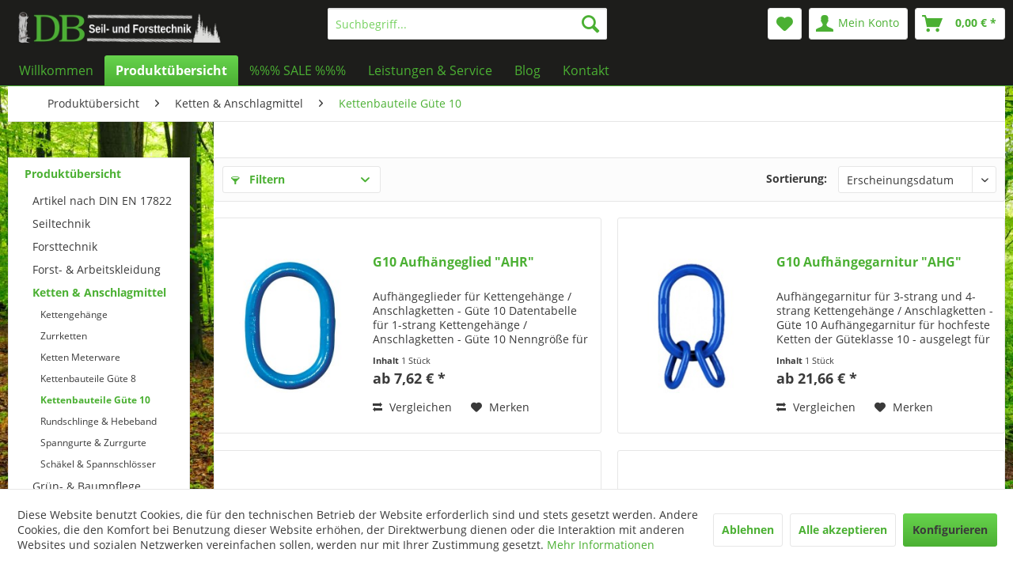

--- FILE ---
content_type: text/html; charset=UTF-8
request_url: https://db-seiltechnik.de/produktuebersicht/ketten-anschlagmittel/kettenbauteile-guete-10/
body_size: 13880
content:
<!DOCTYPE html> <html class="no-js" lang="de" itemscope="itemscope" itemtype="https://schema.org/WebPage"> <head> <meta charset="utf-8"> <meta name="author" content="DB Seiltechnik & Forsttechnik" /> <meta name="robots" content="index,follow" /> <meta name="revisit-after" content="15 days" /> <meta name="keywords" content="" /> <meta name="description" content="DB Seiltechnik & Forsttechnik, der Marktplatz für professionelles Forstzubehör, Forstbedarf und Forstseile" /> <meta property="og:type" content="product.group" /> <meta property="og:site_name" content="DB Seiltechnik &amp; Forsttechnik, Forstseile, Forstbedarf, Forstzubehör" /> <meta property="og:title" content="Kettenbauteile Güte 10" /> <meta property="og:description" content="DB Seiltechnik &amp; Forsttechnik, der Marktplatz für professionelles Forstzubehör, Forstbedarf und Forstseile" /> <meta name="twitter:card" content="product" /> <meta name="twitter:site" content="DB Seiltechnik &amp; Forsttechnik, Forstseile, Forstbedarf, Forstzubehör" /> <meta name="twitter:title" content="Kettenbauteile Güte 10" /> <meta name="twitter:description" content="DB Seiltechnik &amp; Forsttechnik, der Marktplatz für professionelles Forstzubehör, Forstbedarf und Forstseile" /> <meta property="og:image" content="https://db-seiltechnik.de/media/image/62/10/6c/_v5_Logo-Shop.jpg" /> <meta name="twitter:image" content="https://db-seiltechnik.de/media/image/62/10/6c/_v5_Logo-Shop.jpg" /> <meta itemprop="copyrightHolder" content="DB Seiltechnik &amp; Forsttechnik, Forstseile, Forstbedarf, Forstzubehör" /> <meta itemprop="copyrightYear" content="" /> <meta itemprop="isFamilyFriendly" content="True" /> <meta itemprop="image" content="https://db-seiltechnik.de/media/image/62/10/6c/_v5_Logo-Shop.jpg" /> <meta name="viewport" content="width=device-width, initial-scale=1.0"> <meta name="mobile-web-app-capable" content="yes"> <meta name="apple-mobile-web-app-title" content="DB Seiltechnik &amp; Forsttechnik, Forstseile, Forstbedarf, Forstzubehör"> <meta name="apple-mobile-web-app-capable" content="yes"> <meta name="apple-mobile-web-app-status-bar-style" content="default"> <link rel="apple-touch-icon-precomposed" href="https://db-seiltechnik.de/media/image/de/e5/a7/fav_v3.jpg"> <link rel="shortcut icon" href="https://db-seiltechnik.de/media/image/de/e5/a7/fav_v3.jpg"> <meta name="msapplication-navbutton-color" content="#4bb033" /> <meta name="application-name" content="DB Seiltechnik &amp; Forsttechnik, Forstseile, Forstbedarf, Forstzubehör" /> <meta name="msapplication-starturl" content="https://db-seiltechnik.de/" /> <meta name="msapplication-window" content="width=1024;height=768" /> <meta name="msapplication-TileImage" content="https://db-seiltechnik.de/media/image/de/e5/a7/fav_v3.jpg"> <meta name="msapplication-TileColor" content="#4bb033"> <meta name="theme-color" content="#4bb033" /> <link rel="canonical" href="https://db-seiltechnik.de/produktuebersicht/ketten-anschlagmittel/kettenbauteile-guete-10/"/> <title itemprop="name">Kettenbauteile Güte 10 | Ketten & Anschlagmittel | Produktübersicht | DB Seiltechnik &amp; Forsttechnik, Forstseile, Forstbedarf, Forstzubehör</title> <link href="/web/cache/1715515183_e379bff809572d5e0c1fdeb47c0cf894.css" media="all" rel="stylesheet" type="text/css" /> </head> <body class="is--ctl-listing is--act-index" > <div class="page-wrap"> <noscript class="noscript-main"> <div class="alert is--warning"> <div class="alert--icon"> <i class="icon--element icon--warning"></i> </div> <div class="alert--content"> Um DB&#x20;Seiltechnik&#x20;&amp;&#x20;Forsttechnik,&#x20;Forstseile,&#x20;Forstbedarf,&#x20;Forstzubeh&#xF6;r in vollem Umfang nutzen zu k&ouml;nnen, empfehlen wir Ihnen Javascript in Ihrem Browser zu aktiveren. </div> </div> </noscript> <header class="header-main"> <div class="top-bar"> <div class="container block-group"> <nav class="top-bar--navigation block" role="menubar">   <div class="navigation--entry entry--compare is--hidden" role="menuitem" aria-haspopup="true" data-drop-down-menu="true">   </div> <div class="navigation--entry entry--service has--drop-down" role="menuitem" aria-haspopup="true" data-drop-down-menu="true"> <i class="icon--service"></i> Service/Hilfe </div> </nav> </div> </div> <div class="container header--navigation"> <div class="logo-main block-group" role="banner"> <div class="logo--shop block"> <a class="logo--link" href="https://db-seiltechnik.de/" title="DB Seiltechnik &amp; Forsttechnik, Forstseile, Forstbedarf, Forstzubehör - zur Startseite wechseln"> <picture> <source srcset="https://db-seiltechnik.de/media/image/62/10/6c/_v5_Logo-Shop.jpg" media="(min-width: 78.75em)"> <source srcset="https://db-seiltechnik.de/media/image/62/10/6c/_v5_Logo-Shop.jpg" media="(min-width: 64em)"> <source srcset="https://db-seiltechnik.de/media/image/62/10/6c/_v5_Logo-Shop.jpg" media="(min-width: 48em)"> <img srcset="https://db-seiltechnik.de/media/image/62/10/6c/_v5_Logo-Shop.jpg" alt="DB Seiltechnik &amp; Forsttechnik, Forstseile, Forstbedarf, Forstzubehör - zur Startseite wechseln" /> </picture> </a> </div> </div> <nav class="shop--navigation block-group"> <ul class="navigation--list block-group" role="menubar"> <li class="navigation--entry entry--menu-left" role="menuitem"> <a class="entry--link entry--trigger btn is--icon-left" href="#offcanvas--left" data-offcanvas="true" data-offCanvasSelector=".sidebar-main" aria-label="Menü"> <i class="icon--menu"></i> Menü </a> </li> <li class="navigation--entry entry--search" role="menuitem" data-search="true" aria-haspopup="true" data-minLength="3"> <a class="btn entry--link entry--trigger" href="#show-hide--search" title="Suche anzeigen / schließen" aria-label="Suche anzeigen / schließen"> <i class="icon--search"></i> <span class="search--display">Suchen</span> </a> <form action="/search" method="get" class="main-search--form"> <input type="search" name="sSearch" aria-label="Suchbegriff..." class="main-search--field" autocomplete="off" autocapitalize="off" placeholder="Suchbegriff..." maxlength="30" /> <button type="submit" class="main-search--button" aria-label="Suchen"> <i class="icon--search"></i> <span class="main-search--text">Suchen</span> </button> <div class="form--ajax-loader">&nbsp;</div> </form> <div class="main-search--results"></div> </li>  <li class="navigation--entry entry--notepad" role="menuitem"> <a href="https://db-seiltechnik.de/note" title="Merkzettel" aria-label="Merkzettel" class="btn"> <i class="icon--heart"></i> </a> </li> <li class="navigation--entry entry--account" role="menuitem" data-offcanvas="true" data-offCanvasSelector=".account--dropdown-navigation"> <a href="https://db-seiltechnik.de/account" title="Mein Konto" aria-label="Mein Konto" class="btn is--icon-left entry--link account--link"> <i class="icon--account"></i> <span class="account--display"> Mein Konto </span> </a> </li> <li class="navigation--entry entry--cart" role="menuitem"> <a class="btn is--icon-left cart--link" href="https://db-seiltechnik.de/checkout/cart" title="Warenkorb" aria-label="Warenkorb"> <span class="cart--display"> Warenkorb </span> <span class="badge is--primary is--minimal cart--quantity is--hidden">0</span> <i class="icon--basket"></i> <span class="cart--amount"> 0,00&nbsp;&euro; * </span> </a> <div class="ajax-loader">&nbsp;</div> </li>  </ul> </nav> <div class="container--ajax-cart" data-collapse-cart="true" data-displayMode="offcanvas"></div> </div> </header> <nav class="navigation-main"> <div class="container" data-menu-scroller="true" data-listSelector=".navigation--list.container" data-viewPortSelector=".navigation--list-wrapper"> <div class="navigation--list-wrapper"> <ul class="navigation--list container" role="menubar" itemscope="itemscope" itemtype="https://schema.org/SiteNavigationElement"> <li class="navigation--entry is--home" role="menuitem"><a class="navigation--link is--first" href="https://db-seiltechnik.de/" title="Willkommen" aria-label="Willkommen" itemprop="url"><span itemprop="name">Willkommen</span></a></li><li class="navigation--entry is--active" role="menuitem"><a class="navigation--link is--active" href="https://db-seiltechnik.de/produktuebersicht/" title="Produktübersicht" aria-label="Produktübersicht" itemprop="url"><span itemprop="name">Produktübersicht</span></a></li><li class="navigation--entry" role="menuitem"><a class="navigation--link" href="https://db-seiltechnik.de/sale/" title="%%% SALE %%%" aria-label="%%% SALE %%%" itemprop="url"><span itemprop="name">%%% SALE %%%</span></a></li><li class="navigation--entry" role="menuitem"><a class="navigation--link" href="https://db-seiltechnik.de/leistungen-service/" title="Leistungen & Service" aria-label="Leistungen & Service" itemprop="url"><span itemprop="name">Leistungen & Service</span></a></li><li class="navigation--entry" role="menuitem"><a class="navigation--link" href="https://db-seiltechnik.de/blog/" title="Blog" aria-label="Blog" itemprop="url"><span itemprop="name">Blog</span></a></li><li class="navigation--entry" role="menuitem"><a class="navigation--link" href="https://db-seiltechnik.de/kontakt/" title="Kontakt" aria-label="Kontakt" itemprop="url"><span itemprop="name">Kontakt</span></a></li> </ul> </div> <div class="advanced-menu" data-advanced-menu="true" data-hoverDelay="250"> <div class="menu--container"> <div class="button-container"> <a href="https://db-seiltechnik.de/produktuebersicht/" class="button--category" aria-label="Zur Kategorie Produktübersicht" title="Zur Kategorie Produktübersicht"> <i class="icon--arrow-right"></i> Zur Kategorie Produktübersicht </a> <span class="button--close"> <i class="icon--cross"></i> </span> </div> </div> <div class="menu--container"> <div class="button-container"> <a href="https://db-seiltechnik.de/sale/" class="button--category" aria-label="Zur Kategorie %%% SALE %%%" title="Zur Kategorie %%% SALE %%%"> <i class="icon--arrow-right"></i> Zur Kategorie %%% SALE %%% </a> <span class="button--close"> <i class="icon--cross"></i> </span> </div> </div> <div class="menu--container"> <div class="button-container"> <a href="https://db-seiltechnik.de/leistungen-service/" class="button--category" aria-label="Zur Kategorie Leistungen &amp; Service" title="Zur Kategorie Leistungen &amp; Service"> <i class="icon--arrow-right"></i> Zur Kategorie Leistungen & Service </a> <span class="button--close"> <i class="icon--cross"></i> </span> </div> </div> <div class="menu--container"> <div class="button-container"> <a href="https://db-seiltechnik.de/blog/" class="button--category" aria-label="Zur Kategorie Blog" title="Zur Kategorie Blog"> <i class="icon--arrow-right"></i> Zur Kategorie Blog </a> <span class="button--close"> <i class="icon--cross"></i> </span> </div> </div> <div class="menu--container"> <div class="button-container"> <a href="https://db-seiltechnik.de/kontakt/" class="button--category" aria-label="Zur Kategorie Kontakt" title="Zur Kategorie Kontakt"> <i class="icon--arrow-right"></i> Zur Kategorie Kontakt </a> <span class="button--close"> <i class="icon--cross"></i> </span> </div> </div> </div> </div> </nav> <section class=" content-main container block-group"> <nav class="content--breadcrumb block"> <ul class="breadcrumb--list" role="menu" itemscope itemtype="https://schema.org/BreadcrumbList"> <li role="menuitem" class="breadcrumb--entry" itemprop="itemListElement" itemscope itemtype="https://schema.org/ListItem"> <a class="breadcrumb--link" href="https://db-seiltechnik.de/produktuebersicht/" title="Produktübersicht" itemprop="item"> <link itemprop="url" href="https://db-seiltechnik.de/produktuebersicht/" /> <span class="breadcrumb--title" itemprop="name">Produktübersicht</span> </a> <meta itemprop="position" content="0" /> <ul class="subBreadcrumb panel has--border is--rounded" data-breadcrumb-duration="400"> <li> <a href="https://db-seiltechnik.de/produktuebersicht/artikel-nach-din-en-17822/">Artikel nach DIN EN 17822</a> </li> <li> <a href="https://db-seiltechnik.de/produktuebersicht/seiltechnik/">Seiltechnik</a> </li> <li> <a href="https://db-seiltechnik.de/produktuebersicht/forsttechnik/">Forsttechnik</a> </li> <li> <a href="https://db-seiltechnik.de/produktuebersicht/forst-arbeitskleidung/">Forst- & Arbeitskleidung</a> </li> <li> <a href="https://db-seiltechnik.de/produktuebersicht/ketten-anschlagmittel/">Ketten & Anschlagmittel</a> </li> <li> <a href="https://db-seiltechnik.de/produktuebersicht/gruen-baumpflege/">Grün- & Baumpflege</a> </li> <li> <a href="https://db-seiltechnik.de/produktuebersicht/markenwelt/">Markenwelt</a> </li> <li> <a href="https://db-seiltechnik.de/produktuebersicht/jagd-outdoorkleidung/">Jagd- & Outdoorkleidung</a> </li> </ul> </li> <li role="none" class="breadcrumb--separator"> <i class="icon--arrow-right"></i> </li> <li role="menuitem" class="breadcrumb--entry" itemprop="itemListElement" itemscope itemtype="https://schema.org/ListItem"> <a class="breadcrumb--link" href="https://db-seiltechnik.de/produktuebersicht/ketten-anschlagmittel/" title="Ketten &amp; Anschlagmittel" itemprop="item"> <link itemprop="url" href="https://db-seiltechnik.de/produktuebersicht/ketten-anschlagmittel/" /> <span class="breadcrumb--title" itemprop="name">Ketten & Anschlagmittel</span> </a> <meta itemprop="position" content="1" /> <ul class="subBreadcrumb panel has--border is--rounded" data-breadcrumb-duration="400"> <li> <a href="https://db-seiltechnik.de/produktuebersicht/ketten-anschlagmittel/kettengehaenge/">Kettengehänge</a> </li> <li> <a href="https://db-seiltechnik.de/produktuebersicht/ketten-anschlagmittel/zurrketten/">Zurrketten</a> </li> <li> <a href="https://db-seiltechnik.de/produktuebersicht/ketten-anschlagmittel/ketten-meterware/">Ketten Meterware</a> </li> <li> <a href="https://db-seiltechnik.de/produktuebersicht/ketten-anschlagmittel/kettenbauteile-guete-8/">Kettenbauteile Güte 8</a> </li> <li> <a href="https://db-seiltechnik.de/produktuebersicht/ketten-anschlagmittel/kettenbauteile-guete-10/">Kettenbauteile Güte 10</a> </li> <li> <a href="https://db-seiltechnik.de/produktuebersicht/ketten-anschlagmittel/rundschlinge-hebeband/">Rundschlinge & Hebeband</a> </li> <li> <a href="https://db-seiltechnik.de/produktuebersicht/ketten-anschlagmittel/spanngurte-zurrgurte/">Spanngurte & Zurrgurte</a> </li> <li> <a href="https://db-seiltechnik.de/produktuebersicht/ketten-anschlagmittel/schaekel-spannschloesser/">Schäkel & Spannschlösser</a> </li> </ul> </li> <li role="none" class="breadcrumb--separator"> <i class="icon--arrow-right"></i> </li> <li role="menuitem" class="breadcrumb--entry is--active" itemprop="itemListElement" itemscope itemtype="https://schema.org/ListItem"> <a class="breadcrumb--link" href="https://db-seiltechnik.de/produktuebersicht/ketten-anschlagmittel/kettenbauteile-guete-10/" title="Kettenbauteile Güte 10" itemprop="item"> <link itemprop="url" href="https://db-seiltechnik.de/produktuebersicht/ketten-anschlagmittel/kettenbauteile-guete-10/" /> <span class="breadcrumb--title" itemprop="name">Kettenbauteile Güte 10</span> </a> <meta itemprop="position" content="2" /> </li> </ul> </nav> <div class="content-main--inner"> <div id='cookie-consent' class='off-canvas is--left block-transition' data-cookie-consent-manager='true'> <div class='cookie-consent--header cookie-consent--close'> Cookie-Einstellungen <i class="icon--arrow-right"></i> </div> <div class='cookie-consent--description'> Diese Website benutzt Cookies, die für den technischen Betrieb der Website erforderlich sind und stets gesetzt werden. Andere Cookies, die den Komfort bei Benutzung dieser Website erhöhen, der Direktwerbung dienen oder die Interaktion mit anderen Websites und sozialen Netzwerken vereinfachen sollen, werden nur mit Ihrer Zustimmung gesetzt. </div> <div class='cookie-consent--configuration'> <div class='cookie-consent--configuration-header'> <div class='cookie-consent--configuration-header-text'>Konfiguration</div> </div> <div class='cookie-consent--configuration-main'> <div class='cookie-consent--group'> <input type="hidden" class="cookie-consent--group-name" value="technical" /> <label class="cookie-consent--group-state cookie-consent--state-input cookie-consent--required"> <input type="checkbox" name="technical-state" class="cookie-consent--group-state-input" disabled="disabled" checked="checked"/> <span class="cookie-consent--state-input-element"></span> </label> <div class='cookie-consent--group-title' data-collapse-panel='true' data-contentSiblingSelector=".cookie-consent--group-container"> <div class="cookie-consent--group-title-label cookie-consent--state-label"> Technisch erforderlich </div> <span class="cookie-consent--group-arrow is-icon--right"> <i class="icon--arrow-right"></i> </span> </div> <div class='cookie-consent--group-container'> <div class='cookie-consent--group-description'> Diese Cookies sind für die Grundfunktionen des Shops notwendig. </div> <div class='cookie-consent--cookies-container'> <div class='cookie-consent--cookie'> <input type="hidden" class="cookie-consent--cookie-name" value="cookieDeclined" /> <label class="cookie-consent--cookie-state cookie-consent--state-input cookie-consent--required"> <input type="checkbox" name="cookieDeclined-state" class="cookie-consent--cookie-state-input" disabled="disabled" checked="checked" /> <span class="cookie-consent--state-input-element"></span> </label> <div class='cookie--label cookie-consent--state-label'> "Alle Cookies ablehnen" Cookie </div> </div> <div class='cookie-consent--cookie'> <input type="hidden" class="cookie-consent--cookie-name" value="allowCookie" /> <label class="cookie-consent--cookie-state cookie-consent--state-input cookie-consent--required"> <input type="checkbox" name="allowCookie-state" class="cookie-consent--cookie-state-input" disabled="disabled" checked="checked" /> <span class="cookie-consent--state-input-element"></span> </label> <div class='cookie--label cookie-consent--state-label'> "Alle Cookies annehmen" Cookie </div> </div> <div class='cookie-consent--cookie'> <input type="hidden" class="cookie-consent--cookie-name" value="shop" /> <label class="cookie-consent--cookie-state cookie-consent--state-input cookie-consent--required"> <input type="checkbox" name="shop-state" class="cookie-consent--cookie-state-input" disabled="disabled" checked="checked" /> <span class="cookie-consent--state-input-element"></span> </label> <div class='cookie--label cookie-consent--state-label'> Ausgewählter Shop </div> </div> <div class='cookie-consent--cookie'> <input type="hidden" class="cookie-consent--cookie-name" value="csrf_token" /> <label class="cookie-consent--cookie-state cookie-consent--state-input cookie-consent--required"> <input type="checkbox" name="csrf_token-state" class="cookie-consent--cookie-state-input" disabled="disabled" checked="checked" /> <span class="cookie-consent--state-input-element"></span> </label> <div class='cookie--label cookie-consent--state-label'> CSRF-Token </div> </div> <div class='cookie-consent--cookie'> <input type="hidden" class="cookie-consent--cookie-name" value="cookiePreferences" /> <label class="cookie-consent--cookie-state cookie-consent--state-input cookie-consent--required"> <input type="checkbox" name="cookiePreferences-state" class="cookie-consent--cookie-state-input" disabled="disabled" checked="checked" /> <span class="cookie-consent--state-input-element"></span> </label> <div class='cookie--label cookie-consent--state-label'> Cookie-Einstellungen </div> </div> <div class='cookie-consent--cookie'> <input type="hidden" class="cookie-consent--cookie-name" value="x-cache-context-hash" /> <label class="cookie-consent--cookie-state cookie-consent--state-input cookie-consent--required"> <input type="checkbox" name="x-cache-context-hash-state" class="cookie-consent--cookie-state-input" disabled="disabled" checked="checked" /> <span class="cookie-consent--state-input-element"></span> </label> <div class='cookie--label cookie-consent--state-label'> Individuelle Preise </div> </div> <div class='cookie-consent--cookie'> <input type="hidden" class="cookie-consent--cookie-name" value="nocache" /> <label class="cookie-consent--cookie-state cookie-consent--state-input cookie-consent--required"> <input type="checkbox" name="nocache-state" class="cookie-consent--cookie-state-input" disabled="disabled" checked="checked" /> <span class="cookie-consent--state-input-element"></span> </label> <div class='cookie--label cookie-consent--state-label'> Kundenspezifisches Caching </div> </div> <div class='cookie-consent--cookie'> <input type="hidden" class="cookie-consent--cookie-name" value="paypal-cookies" /> <label class="cookie-consent--cookie-state cookie-consent--state-input cookie-consent--required"> <input type="checkbox" name="paypal-cookies-state" class="cookie-consent--cookie-state-input" disabled="disabled" checked="checked" /> <span class="cookie-consent--state-input-element"></span> </label> <div class='cookie--label cookie-consent--state-label'> PayPal-Zahlungen </div> </div> <div class='cookie-consent--cookie'> <input type="hidden" class="cookie-consent--cookie-name" value="session" /> <label class="cookie-consent--cookie-state cookie-consent--state-input cookie-consent--required"> <input type="checkbox" name="session-state" class="cookie-consent--cookie-state-input" disabled="disabled" checked="checked" /> <span class="cookie-consent--state-input-element"></span> </label> <div class='cookie--label cookie-consent--state-label'> Session </div> </div> <div class='cookie-consent--cookie'> <input type="hidden" class="cookie-consent--cookie-name" value="currency" /> <label class="cookie-consent--cookie-state cookie-consent--state-input cookie-consent--required"> <input type="checkbox" name="currency-state" class="cookie-consent--cookie-state-input" disabled="disabled" checked="checked" /> <span class="cookie-consent--state-input-element"></span> </label> <div class='cookie--label cookie-consent--state-label'> Währungswechsel </div> </div> </div> </div> </div> <div class='cookie-consent--group'> <input type="hidden" class="cookie-consent--group-name" value="comfort" /> <label class="cookie-consent--group-state cookie-consent--state-input"> <input type="checkbox" name="comfort-state" class="cookie-consent--group-state-input"/> <span class="cookie-consent--state-input-element"></span> </label> <div class='cookie-consent--group-title' data-collapse-panel='true' data-contentSiblingSelector=".cookie-consent--group-container"> <div class="cookie-consent--group-title-label cookie-consent--state-label"> Komfortfunktionen </div> <span class="cookie-consent--group-arrow is-icon--right"> <i class="icon--arrow-right"></i> </span> </div> <div class='cookie-consent--group-container'> <div class='cookie-consent--group-description'> Diese Cookies werden genutzt um das Einkaufserlebnis noch ansprechender zu gestalten, beispielsweise für die Wiedererkennung des Besuchers. </div> <div class='cookie-consent--cookies-container'> <div class='cookie-consent--cookie'> <input type="hidden" class="cookie-consent--cookie-name" value="sUniqueID" /> <label class="cookie-consent--cookie-state cookie-consent--state-input"> <input type="checkbox" name="sUniqueID-state" class="cookie-consent--cookie-state-input" /> <span class="cookie-consent--state-input-element"></span> </label> <div class='cookie--label cookie-consent--state-label'> Merkzettel </div> </div> </div> </div> </div> <div class='cookie-consent--group'> <input type="hidden" class="cookie-consent--group-name" value="statistics" /> <label class="cookie-consent--group-state cookie-consent--state-input"> <input type="checkbox" name="statistics-state" class="cookie-consent--group-state-input"/> <span class="cookie-consent--state-input-element"></span> </label> <div class='cookie-consent--group-title' data-collapse-panel='true' data-contentSiblingSelector=".cookie-consent--group-container"> <div class="cookie-consent--group-title-label cookie-consent--state-label"> Statistik & Tracking </div> <span class="cookie-consent--group-arrow is-icon--right"> <i class="icon--arrow-right"></i> </span> </div> <div class='cookie-consent--group-container'> <div class='cookie-consent--cookies-container'> <div class='cookie-consent--cookie'> <input type="hidden" class="cookie-consent--cookie-name" value="x-ua-device" /> <label class="cookie-consent--cookie-state cookie-consent--state-input"> <input type="checkbox" name="x-ua-device-state" class="cookie-consent--cookie-state-input" /> <span class="cookie-consent--state-input-element"></span> </label> <div class='cookie--label cookie-consent--state-label'> Endgeräteerkennung </div> </div> <div class='cookie-consent--cookie'> <input type="hidden" class="cookie-consent--cookie-name" value="_ga" /> <label class="cookie-consent--cookie-state cookie-consent--state-input"> <input type="checkbox" name="_ga-state" class="cookie-consent--cookie-state-input" /> <span class="cookie-consent--state-input-element"></span> </label> <div class='cookie--label cookie-consent--state-label'> Google Analytics </div> </div> <div class='cookie-consent--cookie'> <input type="hidden" class="cookie-consent--cookie-name" value="partner" /> <label class="cookie-consent--cookie-state cookie-consent--state-input"> <input type="checkbox" name="partner-state" class="cookie-consent--cookie-state-input" /> <span class="cookie-consent--state-input-element"></span> </label> <div class='cookie--label cookie-consent--state-label'> Partnerprogramm </div> </div> </div> </div> </div> </div> </div> <div class="cookie-consent--save"> <input class="cookie-consent--save-button btn is--primary" type="button" value="Einstellungen speichern" /> </div> </div> <aside class="sidebar-main off-canvas"> <div class="navigation--smartphone"> <ul class="navigation--list "> <li class="navigation--entry entry--close-off-canvas"> <a href="#close-categories-menu" title="Menü schließen" class="navigation--link"> Menü schließen <i class="icon--arrow-right"></i> </a> </li> </ul> <div class="mobile--switches">   </div> </div> <div class="sidebar--categories-wrapper" data-subcategory-nav="true" data-mainCategoryId="9" data-categoryId="502" data-fetchUrl="/widgets/listing/getCategory/categoryId/502"> <div class="categories--headline navigation--headline"> Kategorien </div> <div class="sidebar--categories-navigation"> <ul class="sidebar--navigation categories--navigation navigation--list is--drop-down is--level0 is--rounded" role="menu"> <li class="navigation--entry is--active has--sub-categories has--sub-children" role="menuitem"> <a class="navigation--link is--active has--sub-categories link--go-forward" href="https://db-seiltechnik.de/produktuebersicht/" data-categoryId="446" data-fetchUrl="/widgets/listing/getCategory/categoryId/446" title="Produktübersicht" > Produktübersicht <span class="is--icon-right"> <i class="icon--arrow-right"></i> </span> </a> <ul class="sidebar--navigation categories--navigation navigation--list is--level1 is--rounded" role="menu"> <li class="navigation--entry" role="menuitem"> <a class="navigation--link" href="https://db-seiltechnik.de/produktuebersicht/artikel-nach-din-en-17822/" data-categoryId="524" data-fetchUrl="/widgets/listing/getCategory/categoryId/524" title="Artikel nach DIN EN 17822" > Artikel nach DIN EN 17822 </a> </li> <li class="navigation--entry has--sub-children" role="menuitem"> <a class="navigation--link link--go-forward" href="https://db-seiltechnik.de/produktuebersicht/seiltechnik/" data-categoryId="295" data-fetchUrl="/widgets/listing/getCategory/categoryId/295" title="Seiltechnik" > Seiltechnik <span class="is--icon-right"> <i class="icon--arrow-right"></i> </span> </a> </li> <li class="navigation--entry has--sub-children" role="menuitem"> <a class="navigation--link link--go-forward" href="https://db-seiltechnik.de/produktuebersicht/forsttechnik/" data-categoryId="296" data-fetchUrl="/widgets/listing/getCategory/categoryId/296" title="Forsttechnik" > Forsttechnik <span class="is--icon-right"> <i class="icon--arrow-right"></i> </span> </a> </li> <li class="navigation--entry has--sub-children" role="menuitem"> <a class="navigation--link link--go-forward" href="https://db-seiltechnik.de/produktuebersicht/forst-arbeitskleidung/" data-categoryId="448" data-fetchUrl="/widgets/listing/getCategory/categoryId/448" title="Forst- &amp; Arbeitskleidung" > Forst- & Arbeitskleidung <span class="is--icon-right"> <i class="icon--arrow-right"></i> </span> </a> </li> <li class="navigation--entry is--active has--sub-categories has--sub-children" role="menuitem"> <a class="navigation--link is--active has--sub-categories link--go-forward" href="https://db-seiltechnik.de/produktuebersicht/ketten-anschlagmittel/" data-categoryId="466" data-fetchUrl="/widgets/listing/getCategory/categoryId/466" title="Ketten &amp; Anschlagmittel" > Ketten & Anschlagmittel <span class="is--icon-right"> <i class="icon--arrow-right"></i> </span> </a> <ul class="sidebar--navigation categories--navigation navigation--list is--level2 navigation--level-high is--rounded" role="menu"> <li class="navigation--entry" role="menuitem"> <a class="navigation--link" href="https://db-seiltechnik.de/produktuebersicht/ketten-anschlagmittel/kettengehaenge/" data-categoryId="467" data-fetchUrl="/widgets/listing/getCategory/categoryId/467" title="Kettengehänge" > Kettengehänge </a> </li> <li class="navigation--entry" role="menuitem"> <a class="navigation--link" href="https://db-seiltechnik.de/produktuebersicht/ketten-anschlagmittel/zurrketten/" data-categoryId="468" data-fetchUrl="/widgets/listing/getCategory/categoryId/468" title="Zurrketten" > Zurrketten </a> </li> <li class="navigation--entry" role="menuitem"> <a class="navigation--link" href="https://db-seiltechnik.de/produktuebersicht/ketten-anschlagmittel/ketten-meterware/" data-categoryId="480" data-fetchUrl="/widgets/listing/getCategory/categoryId/480" title="Ketten Meterware" > Ketten Meterware </a> </li> <li class="navigation--entry" role="menuitem"> <a class="navigation--link" href="https://db-seiltechnik.de/produktuebersicht/ketten-anschlagmittel/kettenbauteile-guete-8/" data-categoryId="481" data-fetchUrl="/widgets/listing/getCategory/categoryId/481" title="Kettenbauteile Güte 8" > Kettenbauteile Güte 8 </a> </li> <li class="navigation--entry is--active" role="menuitem"> <a class="navigation--link is--active" href="https://db-seiltechnik.de/produktuebersicht/ketten-anschlagmittel/kettenbauteile-guete-10/" data-categoryId="502" data-fetchUrl="/widgets/listing/getCategory/categoryId/502" title="Kettenbauteile Güte 10" > Kettenbauteile Güte 10 </a> </li> <li class="navigation--entry" role="menuitem"> <a class="navigation--link" href="https://db-seiltechnik.de/produktuebersicht/ketten-anschlagmittel/rundschlinge-hebeband/" data-categoryId="405" data-fetchUrl="/widgets/listing/getCategory/categoryId/405" title="Rundschlinge &amp; Hebeband" > Rundschlinge & Hebeband </a> </li> <li class="navigation--entry" role="menuitem"> <a class="navigation--link" href="https://db-seiltechnik.de/produktuebersicht/ketten-anschlagmittel/spanngurte-zurrgurte/" data-categoryId="411" data-fetchUrl="/widgets/listing/getCategory/categoryId/411" title="Spanngurte &amp; Zurrgurte" > Spanngurte & Zurrgurte </a> </li> <li class="navigation--entry" role="menuitem"> <a class="navigation--link" href="https://db-seiltechnik.de/produktuebersicht/ketten-anschlagmittel/schaekel-spannschloesser/" data-categoryId="406" data-fetchUrl="/widgets/listing/getCategory/categoryId/406" title="Schäkel &amp; Spannschlösser" > Schäkel & Spannschlösser </a> </li> </ul> </li> <li class="navigation--entry has--sub-children" role="menuitem"> <a class="navigation--link link--go-forward" href="https://db-seiltechnik.de/produktuebersicht/gruen-baumpflege/" data-categoryId="492" data-fetchUrl="/widgets/listing/getCategory/categoryId/492" title="Grün- &amp; Baumpflege" > Grün- & Baumpflege <span class="is--icon-right"> <i class="icon--arrow-right"></i> </span> </a> </li> <li class="navigation--entry has--sub-children" role="menuitem"> <a class="navigation--link link--go-forward" href="https://db-seiltechnik.de/produktuebersicht/markenwelt/" data-categoryId="525" data-fetchUrl="/widgets/listing/getCategory/categoryId/525" title="Markenwelt" > Markenwelt <span class="is--icon-right"> <i class="icon--arrow-right"></i> </span> </a> </li> <li class="navigation--entry has--sub-children" role="menuitem"> <a class="navigation--link link--go-forward" href="https://db-seiltechnik.de/produktuebersicht/jagd-outdoorkleidung/" data-categoryId="298" data-fetchUrl="/widgets/listing/getCategory/categoryId/298" title="Jagd- &amp; Outdoorkleidung" > Jagd- & Outdoorkleidung <span class="is--icon-right"> <i class="icon--arrow-right"></i> </span> </a> </li> </ul> </li> <li class="navigation--entry has--sub-children" role="menuitem"> <a class="navigation--link link--go-forward" href="https://db-seiltechnik.de/sale/" data-categoryId="571" data-fetchUrl="/widgets/listing/getCategory/categoryId/571" title="%%% SALE %%%" > %%% SALE %%% <span class="is--icon-right"> <i class="icon--arrow-right"></i> </span> </a> </li> <li class="navigation--entry" role="menuitem"> <a class="navigation--link" href="https://db-seiltechnik.de/leistungen-service/" data-categoryId="299" data-fetchUrl="/widgets/listing/getCategory/categoryId/299" title="Leistungen &amp; Service" > Leistungen & Service </a> </li> <li class="navigation--entry" role="menuitem"> <a class="navigation--link" href="https://db-seiltechnik.de/blog/" data-categoryId="434" data-fetchUrl="/widgets/listing/getCategory/categoryId/434" title="Blog" > Blog </a> </li> <li class="navigation--entry" role="menuitem"> <a class="navigation--link" href="https://db-seiltechnik.de/kontakt/" data-categoryId="435" data-fetchUrl="/widgets/listing/getCategory/categoryId/435" title="Kontakt" > Kontakt </a> </li> </ul> </div> <div class="panel is--rounded paypal--sidebar"> <div class="panel--body is--wide paypal--sidebar-inner"> <a href="https://www.paypal.com/de/webapps/mpp/personal" target="_blank" title="PayPal - Schnell und sicher bezahlen" rel="nofollow noopener"> <img class="logo--image" src="/custom/plugins/SwagPaymentPayPalUnified/Resources/views/frontend/_public/src/img/sidebar-paypal-generic.png" alt="PayPal - Schnell und sicher bezahlen"/> </a> </div> </div> <div class="panel is--rounded paypal--sidebar"> <div class="panel--body is--wide paypal--sidebar-inner"> <div data-paypalUnifiedInstallmentsBanner="true" data-ratio="1x1" data-currency="EUR" data-buyerCountry="DE" > </div> </div> </div> </div> </aside> <div class="content--wrapper"> <div class="content listing--content"> <div class="listing--wrapper visible--xl visible--l visible--m visible--s visible--xs"> <div data-listing-actions="true" class="listing--actions is--rounded without-pagination"> <div class="action--filter-btn"> <a href="#" class="filter--trigger btn is--small" data-filter-trigger="true" data-offcanvas="true" data-offCanvasSelector=".action--filter-options" data-closeButtonSelector=".filter--close-btn"> <i class="icon--filter"></i> Filtern <span class="action--collapse-icon"></span> </a> </div> <form class="action--sort action--content block" method="get" data-action-form="true"> <input type="hidden" name="p" value="1"> <label for="o" class="sort--label action--label">Sortierung:</label> <div class="sort--select select-field"> <select id="o" name="o" class="sort--field action--field" data-auto-submit="true" > <option value="1" selected="selected">Erscheinungsdatum</option> <option value="2">Beliebtheit</option> <option value="3">Niedrigster Preis</option> <option value="4">Höchster Preis</option> <option value="5">Artikelbezeichnung</option> </select> </div> </form> <div class="action--filter-options off-canvas"> <a href="#" class="filter--close-btn" data-show-products-text="%s Produkt(e) anzeigen"> Filter schließen <i class="icon--arrow-right"></i> </a> <div class="filter--container"> <form id="filter" method="get" data-filter-form="true" data-is-in-sidebar="false" data-listing-url="https://db-seiltechnik.de/widgets/listing/listingCount/sCategory/502" data-is-filtered="0" data-load-facets="false" data-instant-filter-result="false" class=""> <div class="filter--actions filter--actions-top"> <button type="submit" class="btn is--primary filter--btn-apply is--large is--icon-right" disabled="disabled"> <span class="filter--count"></span> Produkte anzeigen <i class="icon--cycle"></i> </button> </div> <input type="hidden" name="p" value="1"/> <input type="hidden" name="o" value="1"/> <input type="hidden" name="n" value="50"/> <div class="filter--facet-container"> <div class="filter-panel filter--value facet--immediate_delivery" data-filter-type="value" data-facet-name="immediate_delivery" data-field-name="delivery"> <div class="filter-panel--flyout"> <label class="filter-panel--title" for="delivery" title="Sofort lieferbar"> Sofort lieferbar </label> <span class="filter-panel--input filter-panel--checkbox"> <input type="checkbox" id="delivery" name="delivery" value="1" /> <span class="input--state checkbox--state">&nbsp;</span> </span> </div> </div> <div class="filter-panel filter--multi-selection filter-facet--value-list facet--manufacturer" data-filter-type="value-list" data-facet-name="manufacturer" data-field-name="s"> <div class="filter-panel--flyout"> <label class="filter-panel--title" for="s" title="Hersteller"> Hersteller </label> <span class="filter-panel--icon"></span> <div class="filter-panel--content input-type--checkbox"> <ul class="filter-panel--option-list"> <li class="filter-panel--option"> <div class="option--container"> <span class="filter-panel--input filter-panel--checkbox"> <input type="checkbox" id="__s__23" name="__s__23" value="23" /> <span class="input--state checkbox--state">&nbsp;</span> </span> <label class="filter-panel--label" for="__s__23"> ohne Hersteller </label> </div> </li> <li class="filter-panel--option"> <div class="option--container"> <span class="filter-panel--input filter-panel--checkbox"> <input type="checkbox" id="__s__14" name="__s__14" value="14" /> <span class="input--state checkbox--state">&nbsp;</span> </span> <label class="filter-panel--label" for="__s__14"> ohne </label> </div> </li> </ul> </div> </div> </div> <div class="filter-panel filter--range facet--price" data-filter-type="range" data-facet-name="price" data-field-name="price"> <div class="filter-panel--flyout"> <label class="filter-panel--title" title="Preis"> Preis </label> <span class="filter-panel--icon"></span> <div class="filter-panel--content"> <div class="range-slider" data-range-slider="true" data-roundPretty="false" data-labelFormat="0,00&nbsp;&euro;" data-suffix="" data-stepCount="100" data-stepCurve="linear" data-startMin="7.62" data-digits="2" data-startMax="99.25" data-rangeMin="7.62" data-rangeMax="99.25"> <input type="hidden" id="min" name="min" data-range-input="min" value="7.62" disabled="disabled" /> <input type="hidden" id="max" name="max" data-range-input="max" value="99.25" disabled="disabled" /> <div class="filter-panel--range-info"> <span class="range-info--min"> von </span> <label class="range-info--label" for="min" data-range-label="min"> 7.62 </label> <span class="range-info--max"> bis </span> <label class="range-info--label" for="max" data-range-label="max"> 99.25 </label> </div> </div> </div> </div> </div> </div> <div class="filter--active-container" data-reset-label="Alle Filter zurücksetzen"> </div> <div class="filter--actions filter--actions-bottom"> <button type="submit" class="btn is--primary filter--btn-apply is--large is--icon-right" disabled="disabled"> <span class="filter--count"></span> Produkte anzeigen <i class="icon--cycle"></i> </button> </div> </form> </div> </div> <div class="listing--paging panel--paging"> <form class="action--per-page action--content block" method="get" data-action-form="true"> <input type="hidden" name="p" value="1"> <label for="n" class="per-page--label action--label">Artikel pro Seite:</label> <div class="per-page--select select-field"> <select id="n" name="n" class="per-page--field action--field" data-auto-submit="true" > <option value="" ></option> </select> </div> </form> </div> </div> <div class="listing--container"> <div class="listing-no-filter-result"> <div class="alert is--info is--rounded is--hidden"> <div class="alert--icon"> <i class="icon--element icon--info"></i> </div> <div class="alert--content"> Für die Filterung wurden keine Ergebnisse gefunden! </div> </div> </div> <div class="listing" data-ajax-wishlist="true" data-compare-ajax="true" data-infinite-scrolling="true" data-loadPreviousSnippet="Vorherige Artikel laden" data-loadMoreSnippet="Weitere Artikel laden" data-categoryId="502" data-pages="1" data-threshold="4" data-pageShortParameter="p" > <div class="product--box box--basic" data-page-index="1" data-ordernumber="AHR-100060" > <div class="box--content is--rounded"> <div class="product--badges"> </div> <div class="product--info"> <a href="https://db-seiltechnik.de/produktuebersicht/ketten-anschlagmittel/kettenbauteile-guete-10/938/g10-aufhaengeglied-ahr?c=502" title="G10 Aufhängeglied &quot;AHR&quot;" class="product--image" > <span class="image--element"> <span class="image--media"> <img srcset="https://db-seiltechnik.de/media/image/36/12/49/DB_Seiltechnik_Forsttechnik_Kettenbauteile_Guete_10_Aufhaengering_AHR_einstrang_200x200.jpg, https://db-seiltechnik.de/media/image/5e/b3/a9/DB_Seiltechnik_Forsttechnik_Kettenbauteile_Guete_10_Aufhaengering_AHR_einstrang_200x200@2x.jpg 2x" alt="G10 Aufhängeglied &quot;AHR&quot;" data-extension="jpg" title="G10 Aufhängeglied &quot;AHR&quot;" /> </span> </span> </a> <div class="product--rating-container"> </div> <a href="https://db-seiltechnik.de/produktuebersicht/ketten-anschlagmittel/kettenbauteile-guete-10/938/g10-aufhaengeglied-ahr?c=502" class="product--title" title="G10 Aufhängeglied &quot;AHR&quot;"> G10 Aufhängeglied &quot;AHR&quot; </a> <div class="product--description"> Aufhängeglieder für Kettengehänge / Anschlagketten - Güte 10 Datentabelle für 1-strang Kettengehänge / Anschlagketten - Güte 10 Nenngröße für Ketten Ø in mm WLL in t d in mm t b Gewicht in kg 6 + 7 (A13) 2,40 13 110 60 0,34 8 (A16) 3,50... </div> <div class="product--price-info"> <div class="price--unit" title="Inhalt 1 Stück"> <span class="price--label label--purchase-unit is--bold is--nowrap"> Inhalt </span> <span class="is--nowrap"> 1 Stück </span> </div> <div class="product--price"> <span class="price--default is--nowrap"> ab 7,62&nbsp;&euro; * </span> </div> </div> <div class="product--actions"> <form action="https://db-seiltechnik.de/compare/add_article/articleID/938" method="post"> <button type="submit" title="Vergleichen" aria-label="Vergleichen" class="product--action action--compare" data-product-compare-add="true"> <i class="icon--compare"></i> Vergleichen </button> </form> <form action="https://db-seiltechnik.de/note/add/ordernumber/AHR-100060" method="post"> <button type="submit" title="Auf den Merkzettel" aria-label="Auf den Merkzettel" class="product--action action--note" data-ajaxUrl="https://db-seiltechnik.de/note/ajaxAdd/ordernumber/AHR-100060" data-text="Gemerkt"> <i class="icon--heart"></i> <span class="action--text">Merken</span> </button> </form> </div> </div> </div> </div> <div class="product--box box--basic" data-page-index="1" data-ordernumber="AHG-100060" > <div class="box--content is--rounded"> <div class="product--badges"> </div> <div class="product--info"> <a href="https://db-seiltechnik.de/produktuebersicht/ketten-anschlagmittel/kettenbauteile-guete-10/940/g10-aufhaengegarnitur-ahg?c=502" title="G10 Aufhängegarnitur &quot;AHG&quot;" class="product--image" > <span class="image--element"> <span class="image--media"> <img srcset="https://db-seiltechnik.de/media/image/55/51/3e/DB_Seiltechnik_Forsttechnik_Kettenbauteile_Guete_10_Aufhaengegarnitur_AHG_vierstrang_200x200.jpg, https://db-seiltechnik.de/media/image/74/cf/82/DB_Seiltechnik_Forsttechnik_Kettenbauteile_Guete_10_Aufhaengegarnitur_AHG_vierstrang_200x200@2x.jpg 2x" alt="G10 Aufhängegarnitur &quot;AHG&quot;" data-extension="jpg" title="G10 Aufhängegarnitur &quot;AHG&quot;" /> </span> </span> </a> <div class="product--rating-container"> </div> <a href="https://db-seiltechnik.de/produktuebersicht/ketten-anschlagmittel/kettenbauteile-guete-10/940/g10-aufhaengegarnitur-ahg?c=502" class="product--title" title="G10 Aufhängegarnitur &quot;AHG&quot;"> G10 Aufhängegarnitur &quot;AHG&quot; </a> <div class="product--description"> Aufhängegarnitur für 3-strang und 4-strang Kettengehänge / Anschlagketten - Güte 10 Aufhängegarnitur für hochfeste Ketten der Güteklasse 10 - ausgelegt für 3-strängige und 4-strängige Anschlagketten Datentabelle Nenngröße für Ketten Ø in... </div> <div class="product--price-info"> <div class="price--unit" title="Inhalt 1 Stück"> <span class="price--label label--purchase-unit is--bold is--nowrap"> Inhalt </span> <span class="is--nowrap"> 1 Stück </span> </div> <div class="product--price"> <span class="price--default is--nowrap"> ab 21,66&nbsp;&euro; * </span> </div> </div> <div class="product--actions"> <form action="https://db-seiltechnik.de/compare/add_article/articleID/940" method="post"> <button type="submit" title="Vergleichen" aria-label="Vergleichen" class="product--action action--compare" data-product-compare-add="true"> <i class="icon--compare"></i> Vergleichen </button> </form> <form action="https://db-seiltechnik.de/note/add/ordernumber/AHG-100060" method="post"> <button type="submit" title="Auf den Merkzettel" aria-label="Auf den Merkzettel" class="product--action action--note" data-ajaxUrl="https://db-seiltechnik.de/note/ajaxAdd/ordernumber/AHG-100060" data-text="Gemerkt"> <i class="icon--heart"></i> <span class="action--text">Merken</span> </button> </form> </div> </div> </div> </div> <div class="product--box box--basic" data-page-index="1" data-ordernumber="VBG-100060" > <div class="box--content is--rounded"> <div class="product--badges"> </div> <div class="product--info"> <a href="https://db-seiltechnik.de/produktuebersicht/ketten-anschlagmittel/kettenbauteile-guete-10/927/g10-verbindungsglied-vbg?c=502" title="G10 Verbindungsglied &quot;VBG&quot;" class="product--image" > <span class="image--element"> <span class="image--media"> <img srcset="https://db-seiltechnik.de/media/image/56/b8/d2/DB_Seiltechnik_Forsttechnik_Kettenbauteile_Guete_10_Verbindungsglied_VG_200x200.jpg, https://db-seiltechnik.de/media/image/62/cd/e0/DB_Seiltechnik_Forsttechnik_Kettenbauteile_Guete_10_Verbindungsglied_VG_200x200@2x.jpg 2x" alt="G10 Verbindungsglied &quot;VBG&quot;" data-extension="jpg" title="G10 Verbindungsglied &quot;VBG&quot;" /> </span> </span> </a> <div class="product--rating-container"> </div> <a href="https://db-seiltechnik.de/produktuebersicht/ketten-anschlagmittel/kettenbauteile-guete-10/927/g10-verbindungsglied-vbg?c=502" class="product--title" title="G10 Verbindungsglied &quot;VBG&quot;"> G10 Verbindungsglied &quot;VBG&quot; </a> <div class="product--description"> Verbindungsglied - Güte 10 Verbindungsglied VBG für hochfeste Ketten der Güteklasse 10 - komplett mit Bolzen und Spannstift Datentabelle Nenngröße für Ketten Ø in mm WLL in t A in mm B D K Gewicht in kg 5/6 1,40 15 18 7 45 0,08 7/8 2,50... </div> <div class="product--price-info"> <div class="price--unit" title="Inhalt 1 Stück"> <span class="price--label label--purchase-unit is--bold is--nowrap"> Inhalt </span> <span class="is--nowrap"> 1 Stück </span> </div> <div class="product--price"> <span class="price--default is--nowrap"> ab 9,76&nbsp;&euro; * </span> </div> </div> <div class="product--actions"> <form action="https://db-seiltechnik.de/compare/add_article/articleID/927" method="post"> <button type="submit" title="Vergleichen" aria-label="Vergleichen" class="product--action action--compare" data-product-compare-add="true"> <i class="icon--compare"></i> Vergleichen </button> </form> <form action="https://db-seiltechnik.de/note/add/ordernumber/VBG-100060" method="post"> <button type="submit" title="Auf den Merkzettel" aria-label="Auf den Merkzettel" class="product--action action--note" data-ajaxUrl="https://db-seiltechnik.de/note/ajaxAdd/ordernumber/VBG-100060" data-text="Gemerkt"> <i class="icon--heart"></i> <span class="action--text">Merken</span> </button> </form> </div> </div> </div> </div> <div class="product--box box--basic" data-page-index="1" data-ordernumber="VKK-100060" > <div class="box--content is--rounded"> <div class="product--badges"> </div> <div class="product--info"> <a href="https://db-seiltechnik.de/produktuebersicht/ketten-anschlagmittel/kettenbauteile-guete-10/1312/g10-verkuerzungsklaue-vkk-mit-sicherung?c=502" title="G10 Verkürzungsklaue &quot;VKK&quot; mit Sicherung" class="product--image" > <span class="image--element"> <span class="image--media"> <img srcset="https://db-seiltechnik.de/media/image/79/76/93/DB_Seiltechnik_Forsttechnik_Verkuerzungsklaue_Guete_10_Kettengehaenge_Anschlagkette_Verkuerzung_Kette_200x200.jpg, https://db-seiltechnik.de/media/image/98/6b/82/DB_Seiltechnik_Forsttechnik_Verkuerzungsklaue_Guete_10_Kettengehaenge_Anschlagkette_Verkuerzung_Kette_200x200@2x.jpg 2x" alt="G10 Verkürzungsklaue &quot;VKK&quot; mit Sicherung" data-extension="jpg" title="G10 Verkürzungsklaue &quot;VKK&quot; mit Sicherung" /> </span> </span> </a> <div class="product--rating-container"> </div> <a href="https://db-seiltechnik.de/produktuebersicht/ketten-anschlagmittel/kettenbauteile-guete-10/1312/g10-verkuerzungsklaue-vkk-mit-sicherung?c=502" class="product--title" title="G10 Verkürzungsklaue &quot;VKK&quot; mit Sicherung"> G10 Verkürzungsklaue &quot;VKK&quot; mit Sicherung </a> <div class="product--description"> Güte 10 Verkürzungsklaue mit Gabelkopf für Kettengehänge und Anschlagketten Verkürzungsklaue mit Sicherung - Prüfzeugnis nach DIN EN 1677-1 - Güte 10 Datentabelle Nenngröße für Ketten Ø in mm WLL in t A in mm B C D E E1 L Gewicht in kg 6... </div> <div class="product--price-info"> <div class="price--unit" title="Inhalt 1 Stück"> <span class="price--label label--purchase-unit is--bold is--nowrap"> Inhalt </span> <span class="is--nowrap"> 1 Stück </span> </div> <div class="product--price"> <span class="price--default is--nowrap"> ab 24,32&nbsp;&euro; * </span> </div> </div> <div class="product--actions"> <form action="https://db-seiltechnik.de/compare/add_article/articleID/1312" method="post"> <button type="submit" title="Vergleichen" aria-label="Vergleichen" class="product--action action--compare" data-product-compare-add="true"> <i class="icon--compare"></i> Vergleichen </button> </form> <form action="https://db-seiltechnik.de/note/add/ordernumber/VKK-100060" method="post"> <button type="submit" title="Auf den Merkzettel" aria-label="Auf den Merkzettel" class="product--action action--note" data-ajaxUrl="https://db-seiltechnik.de/note/ajaxAdd/ordernumber/VKK-100060" data-text="Gemerkt"> <i class="icon--heart"></i> <span class="action--text">Merken</span> </button> </form> </div> </div> </div> </div> <div class="product--box box--basic" data-page-index="1" data-ordernumber="PHO-100060" > <div class="box--content is--rounded"> <div class="product--badges"> </div> <div class="product--info"> <a href="https://db-seiltechnik.de/produktuebersicht/ketten-anschlagmittel/kettenbauteile-guete-10/928/g10-verkuerzungshaken-mit-oese-pho?c=502" title="G10 Verkürzungshaken mit Öse &quot;PHO&quot;" class="product--image" > <span class="image--element"> <span class="image--media"> <img srcset="https://db-seiltechnik.de/media/image/0e/1e/28/DB_Seiltechnik_Forsttechnik_Kettenbauteile_Guete_10_Verkuerzungshaken_Parallelhaken_mit_Oese_PHOE_200x200.jpg, https://db-seiltechnik.de/media/image/fc/80/17/DB_Seiltechnik_Forsttechnik_Kettenbauteile_Guete_10_Verkuerzungshaken_Parallelhaken_mit_Oese_PHOE_200x200@2x.jpg 2x" alt="G10 Verkürzungshaken mit Öse &quot;PHO&quot;" data-extension="jpg" title="G10 Verkürzungshaken mit Öse &quot;PHO&quot;" /> </span> </span> </a> <div class="product--rating-container"> </div> <a href="https://db-seiltechnik.de/produktuebersicht/ketten-anschlagmittel/kettenbauteile-guete-10/928/g10-verkuerzungshaken-mit-oese-pho?c=502" class="product--title" title="G10 Verkürzungshaken mit Öse &quot;PHO&quot;"> G10 Verkürzungshaken mit Öse &quot;PHO&quot; </a> <div class="product--description"> Parallelhaken / Verkürzungshaken - Güte 10 Verkürzungshaken PHO mit Öse für hochfeste Ketten der Güteklasse 10 - komplett mit Bolzen und Spannstift Datentabelle Nenngröße für Ketten Ø in mm WLL in t P in mm A G K F Gewicht in kg 5/6 1,40... </div> <div class="product--price-info"> <div class="price--unit" title="Inhalt 1 Stück"> <span class="price--label label--purchase-unit is--bold is--nowrap"> Inhalt </span> <span class="is--nowrap"> 1 Stück </span> </div> <div class="product--price"> <span class="price--default is--nowrap"> ab 8,33&nbsp;&euro; * </span> </div> </div> <div class="product--actions"> <form action="https://db-seiltechnik.de/compare/add_article/articleID/928" method="post"> <button type="submit" title="Vergleichen" aria-label="Vergleichen" class="product--action action--compare" data-product-compare-add="true"> <i class="icon--compare"></i> Vergleichen </button> </form> <form action="https://db-seiltechnik.de/note/add/ordernumber/PHO-100060" method="post"> <button type="submit" title="Auf den Merkzettel" aria-label="Auf den Merkzettel" class="product--action action--note" data-ajaxUrl="https://db-seiltechnik.de/note/ajaxAdd/ordernumber/PHO-100060" data-text="Gemerkt"> <i class="icon--heart"></i> <span class="action--text">Merken</span> </button> </form> </div> </div> </div> </div> <div class="product--box box--basic" data-page-index="1" data-ordernumber="PHG-100060" > <div class="box--content is--rounded"> <div class="product--badges"> </div> <div class="product--info"> <a href="https://db-seiltechnik.de/produktuebersicht/ketten-anschlagmittel/kettenbauteile-guete-10/929/g10-verkuerzungshaken-mit-gabelkopfhaken-phg?c=502" title="G10 Verkürzungshaken mit Gabelkopfhaken &quot;PHG&quot;" class="product--image" > <span class="image--element"> <span class="image--media"> <img srcset="https://db-seiltechnik.de/media/image/32/e1/c5/DB_Seiltechnik_Forsttechnik_Kettenbauteile_Guete_10_Verkuerzungshaken_Parallelhaken_mit_Gabelkopf_PHG_200x200.jpg, https://db-seiltechnik.de/media/image/09/f8/b3/DB_Seiltechnik_Forsttechnik_Kettenbauteile_Guete_10_Verkuerzungshaken_Parallelhaken_mit_Gabelkopf_PHG_200x200@2x.jpg 2x" alt="G10 Verkürzungshaken mit Gabelkopfhaken &quot;PHG&quot;" data-extension="jpg" title="G10 Verkürzungshaken mit Gabelkopfhaken &quot;PHG&quot;" /> </span> </span> </a> <div class="product--rating-container"> </div> <a href="https://db-seiltechnik.de/produktuebersicht/ketten-anschlagmittel/kettenbauteile-guete-10/929/g10-verkuerzungshaken-mit-gabelkopfhaken-phg?c=502" class="product--title" title="G10 Verkürzungshaken mit Gabelkopfhaken &quot;PHG&quot;"> G10 Verkürzungshaken mit Gabelkopfhaken &quot;PHG&quot; </a> <div class="product--description"> Parallelhaken / Verkürzungshaken - Güte 10 Verkürzungshaken mit Gabelkopf für hochfeste Ketten der Güteklasse 10 - komplett mit Bolzen und Spannstift Datentabelle Nenngröße für Ketten Ø in mm WLL in t A in mm P F K H L Gewicht in kg 5/6... </div> <div class="product--price-info"> <div class="price--unit" title="Inhalt 1 Stück"> <span class="price--label label--purchase-unit is--bold is--nowrap"> Inhalt </span> <span class="is--nowrap"> 1 Stück </span> </div> <div class="product--price"> <span class="price--default is--nowrap"> ab 9,64&nbsp;&euro; * </span> </div> </div> <div class="product--actions"> <form action="https://db-seiltechnik.de/compare/add_article/articleID/929" method="post"> <button type="submit" title="Vergleichen" aria-label="Vergleichen" class="product--action action--compare" data-product-compare-add="true"> <i class="icon--compare"></i> Vergleichen </button> </form> <form action="https://db-seiltechnik.de/note/add/ordernumber/PHG-100060" method="post"> <button type="submit" title="Auf den Merkzettel" aria-label="Auf den Merkzettel" class="product--action action--note" data-ajaxUrl="https://db-seiltechnik.de/note/ajaxAdd/ordernumber/PHG-100060" data-text="Gemerkt"> <i class="icon--heart"></i> <span class="action--text">Merken</span> </button> </form> </div> </div> </div> </div> <div class="product--box box--basic" data-page-index="1" data-ordernumber="OEH-100060" > <div class="box--content is--rounded"> <div class="product--badges"> </div> <div class="product--info"> <a href="https://db-seiltechnik.de/produktuebersicht/ketten-anschlagmittel/kettenbauteile-guete-10/931/g10-oesenhaken-mit-sicherungsfalle-oeh?c=502" title="G10 Ösenhaken mit Sicherungsfalle &quot;OEH&quot;" class="product--image" > <span class="image--element"> <span class="image--media"> <img srcset="https://db-seiltechnik.de/media/image/bc/87/43/DB_Seiltechnik_Forsttechnik_Kettenbauteile_Guete_10_Oesenhaken_Lasthaken_OEH_200x200.jpg, https://db-seiltechnik.de/media/image/23/9c/81/DB_Seiltechnik_Forsttechnik_Kettenbauteile_Guete_10_Oesenhaken_Lasthaken_OEH_200x200@2x.jpg 2x" alt="G10 Ösenhaken mit Sicherungsfalle &quot;OEH&quot;" data-extension="jpg" title="G10 Ösenhaken mit Sicherungsfalle &quot;OEH&quot;" /> </span> </span> </a> <div class="product--rating-container"> </div> <a href="https://db-seiltechnik.de/produktuebersicht/ketten-anschlagmittel/kettenbauteile-guete-10/931/g10-oesenhaken-mit-sicherungsfalle-oeh?c=502" class="product--title" title="G10 Ösenhaken mit Sicherungsfalle &quot;OEH&quot;"> G10 Ösenhaken mit Sicherungsfalle &quot;OEH&quot; </a> <div class="product--description"> Ösenhaken / Lasthaken mit Sicherungsfalle - Güte 10 Lasthaken mit Öse für hochfeste Ketten der Güteklasse 10 - komplett mit Bolzen und Spannstift Datentabelle Nenngröße für Ketten Ø in mm WLL in t K in mm P1 A D T H Gewicht in kg 5/6... </div> <div class="product--price-info"> <div class="price--unit" title="Inhalt 1 Stück"> <span class="price--label label--purchase-unit is--bold is--nowrap"> Inhalt </span> <span class="is--nowrap"> 1 Stück </span> </div> <div class="product--price"> <span class="price--default is--nowrap"> ab 12,50&nbsp;&euro; * </span> </div> </div> <div class="product--actions"> <form action="https://db-seiltechnik.de/compare/add_article/articleID/931" method="post"> <button type="submit" title="Vergleichen" aria-label="Vergleichen" class="product--action action--compare" data-product-compare-add="true"> <i class="icon--compare"></i> Vergleichen </button> </form> <form action="https://db-seiltechnik.de/note/add/ordernumber/OEH-100060" method="post"> <button type="submit" title="Auf den Merkzettel" aria-label="Auf den Merkzettel" class="product--action action--note" data-ajaxUrl="https://db-seiltechnik.de/note/ajaxAdd/ordernumber/OEH-100060" data-text="Gemerkt"> <i class="icon--heart"></i> <span class="action--text">Merken</span> </button> </form> </div> </div> </div> </div> <div class="product--box box--basic" data-page-index="1" data-ordernumber="GKH-100060" > <div class="box--content is--rounded"> <div class="product--badges"> </div> <div class="product--info"> <a href="https://db-seiltechnik.de/produktuebersicht/ketten-anschlagmittel/kettenbauteile-guete-10/930/g10-gabelkopfhaken-mit-sicherungsfalle-gkh?c=502" title="G10 Gabelkopfhaken mit Sicherungsfalle &quot;GKH&quot;" class="product--image" > <span class="image--element"> <span class="image--media"> <img srcset="https://db-seiltechnik.de/media/image/97/42/6e/DB_Seiltechnik_Forsttechnik_Kettenbauteile_Guete_10_Gabelkopfhaken_Lasthaken_GKH_200x200.jpg, https://db-seiltechnik.de/media/image/11/f9/d0/DB_Seiltechnik_Forsttechnik_Kettenbauteile_Guete_10_Gabelkopfhaken_Lasthaken_GKH_200x200@2x.jpg 2x" alt="G10 Gabelkopfhaken mit Sicherungsfalle &quot;GKH&quot;" data-extension="jpg" title="G10 Gabelkopfhaken mit Sicherungsfalle &quot;GKH&quot;" /> </span> </span> </a> <div class="product--rating-container"> </div> <a href="https://db-seiltechnik.de/produktuebersicht/ketten-anschlagmittel/kettenbauteile-guete-10/930/g10-gabelkopfhaken-mit-sicherungsfalle-gkh?c=502" class="product--title" title="G10 Gabelkopfhaken mit Sicherungsfalle &quot;GKH&quot;"> G10 Gabelkopfhaken mit Sicherungsfalle &quot;GKH&quot; </a> <div class="product--description"> Gabelkopfhaken / Lasthaken mit Sicherungsfalle - Güte 10 Lasthaken mit Gabelkopf für hochfeste Ketten der Güteklasse 10 - komplett mit Bolzen und Spannstift Datentabelle Nenngröße für Ketten Ø in mm WLL in t A in mm K P1 T H Gewicht in... </div> <div class="product--price-info"> <div class="price--unit" title="Inhalt 1 Stück"> <span class="price--label label--purchase-unit is--bold is--nowrap"> Inhalt </span> <span class="is--nowrap"> 1 Stück </span> </div> <div class="product--price"> <span class="price--default is--nowrap"> ab 12,85&nbsp;&euro; * </span> </div> </div> <div class="product--actions"> <form action="https://db-seiltechnik.de/compare/add_article/articleID/930" method="post"> <button type="submit" title="Vergleichen" aria-label="Vergleichen" class="product--action action--compare" data-product-compare-add="true"> <i class="icon--compare"></i> Vergleichen </button> </form> <form action="https://db-seiltechnik.de/note/add/ordernumber/GKH-100060" method="post"> <button type="submit" title="Auf den Merkzettel" aria-label="Auf den Merkzettel" class="product--action action--note" data-ajaxUrl="https://db-seiltechnik.de/note/ajaxAdd/ordernumber/GKH-100060" data-text="Gemerkt"> <i class="icon--heart"></i> <span class="action--text">Merken</span> </button> </form> </div> </div> </div> </div> <div class="product--box box--basic" data-page-index="1" data-ordernumber="SHO-100060" > <div class="box--content is--rounded"> <div class="product--badges"> </div> <div class="product--info"> <a href="https://db-seiltechnik.de/produktuebersicht/ketten-anschlagmittel/kettenbauteile-guete-10/933/g10-selbstschliessender-lasthaken-mit-oese-sho?c=502" title="G10 selbstschließender Lasthaken mit Öse &quot;SHO&quot;" class="product--image" > <span class="image--element"> <span class="image--media"> <img srcset="https://db-seiltechnik.de/media/image/e5/7f/2b/DB_Seiltechnik_Forsttechnik_Kettenbauteile_Guete_10_selbstschliessender_Lasthaken_SHO_mit_Oese_200x200.jpg, https://db-seiltechnik.de/media/image/4d/ab/55/DB_Seiltechnik_Forsttechnik_Kettenbauteile_Guete_10_selbstschliessender_Lasthaken_SHO_mit_Oese_200x200@2x.jpg 2x" alt="G10 selbstschließender Lasthaken mit Öse &quot;SHO&quot;" data-extension="jpg" title="G10 selbstschließender Lasthaken mit Öse &quot;SHO&quot;" /> </span> </span> </a> <div class="product--rating-container"> </div> <a href="https://db-seiltechnik.de/produktuebersicht/ketten-anschlagmittel/kettenbauteile-guete-10/933/g10-selbstschliessender-lasthaken-mit-oese-sho?c=502" class="product--title" title="G10 selbstschließender Lasthaken mit Öse &quot;SHO&quot;"> G10 selbstschließender Lasthaken mit Öse &quot;SHO&quot; </a> <div class="product--description"> selbstschließender Ösenhaken / Sicherheits-Lasthaken mit Sicherungsfalle - Güte 10 Sicherheits-Lasthaken mit Öse und Sicherungsfalle für hochfeste Ketten der Güteklasse 10 - komplett mit Bolzen und Spannstift Datentabelle Nenngröße für... </div> <div class="product--price-info"> <div class="price--unit" title="Inhalt 1 Stück"> <span class="price--label label--purchase-unit is--bold is--nowrap"> Inhalt </span> <span class="is--nowrap"> 1 Stück </span> </div> <div class="product--price"> <span class="price--default is--nowrap"> ab 28,68&nbsp;&euro; * </span> </div> </div> <div class="product--actions"> <form action="https://db-seiltechnik.de/compare/add_article/articleID/933" method="post"> <button type="submit" title="Vergleichen" aria-label="Vergleichen" class="product--action action--compare" data-product-compare-add="true"> <i class="icon--compare"></i> Vergleichen </button> </form> <form action="https://db-seiltechnik.de/note/add/ordernumber/SHO-100060" method="post"> <button type="submit" title="Auf den Merkzettel" aria-label="Auf den Merkzettel" class="product--action action--note" data-ajaxUrl="https://db-seiltechnik.de/note/ajaxAdd/ordernumber/SHO-100060" data-text="Gemerkt"> <i class="icon--heart"></i> <span class="action--text">Merken</span> </button> </form> </div> </div> </div> </div> <div class="product--box box--basic" data-page-index="1" data-ordernumber="SHG-100060" > <div class="box--content is--rounded"> <div class="product--badges"> </div> <div class="product--info"> <a href="https://db-seiltechnik.de/produktuebersicht/ketten-anschlagmittel/kettenbauteile-guete-10/932/g10-selbstschliessender-lasthaken-mit-gabelkopf-shg?c=502" title="G10 selbstschließender Lasthaken mit Gabelkopf &quot;SHG&quot;" class="product--image" > <span class="image--element"> <span class="image--media"> <img srcset="https://db-seiltechnik.de/media/image/72/92/50/DB_Seiltechnik_Forsttechnik_Kettenbauteile_Guete_10_selbstschliessender_Lasthaken_SHG_mit_Gabelkopf_200x200.jpg, https://db-seiltechnik.de/media/image/e9/58/20/DB_Seiltechnik_Forsttechnik_Kettenbauteile_Guete_10_selbstschliessender_Lasthaken_SHG_mit_Gabelkopf_200x200@2x.jpg 2x" alt="G10 selbstschließender Lasthaken mit Gabelkopf &quot;SHG&quot;" data-extension="jpg" title="G10 selbstschließender Lasthaken mit Gabelkopf &quot;SHG&quot;" /> </span> </span> </a> <div class="product--rating-container"> </div> <a href="https://db-seiltechnik.de/produktuebersicht/ketten-anschlagmittel/kettenbauteile-guete-10/932/g10-selbstschliessender-lasthaken-mit-gabelkopf-shg?c=502" class="product--title" title="G10 selbstschließender Lasthaken mit Gabelkopf &quot;SHG&quot;"> G10 selbstschließender Lasthaken mit Gabelkopf &quot;SHG&quot; </a> <div class="product--description"> selbstschließender Gabelkopfhaken / Sicherheits-Lasthaken mit Sicherungsfalle - Güte 10 Sicherheits-Lasthaken mit Gabelkopf und Sicherungsfalle für hochfeste Ketten der Güteklasse 10 - komplett mit Bolzen und Spannstift Datentabelle... </div> <div class="product--price-info"> <div class="price--unit" title="Inhalt 1 Stück"> <span class="price--label label--purchase-unit is--bold is--nowrap"> Inhalt </span> <span class="is--nowrap"> 1 Stück </span> </div> <div class="product--price"> <span class="price--default is--nowrap"> ab 33,08&nbsp;&euro; * </span> </div> </div> <div class="product--actions"> <form action="https://db-seiltechnik.de/compare/add_article/articleID/932" method="post"> <button type="submit" title="Vergleichen" aria-label="Vergleichen" class="product--action action--compare" data-product-compare-add="true"> <i class="icon--compare"></i> Vergleichen </button> </form> <form action="https://db-seiltechnik.de/note/add/ordernumber/SHG-100060" method="post"> <button type="submit" title="Auf den Merkzettel" aria-label="Auf den Merkzettel" class="product--action action--note" data-ajaxUrl="https://db-seiltechnik.de/note/ajaxAdd/ordernumber/SHG-100060" data-text="Gemerkt"> <i class="icon--heart"></i> <span class="action--text">Merken</span> </button> </form> </div> </div> </div> </div> <div class="product--box box--basic" data-page-index="1" data-ordernumber="SWD-100060" > <div class="box--content is--rounded"> <div class="product--badges"> </div> <div class="product--info"> <a href="https://db-seiltechnik.de/produktuebersicht/ketten-anschlagmittel/kettenbauteile-guete-10/936/g10-selbstschliessender-wirbellasthaken-swd?c=502" title="G10 selbstschließender Wirbellasthaken &quot;SWD&quot;" class="product--image" > <span class="image--element"> <span class="image--media"> <img srcset="https://db-seiltechnik.de/media/image/53/f6/d5/DB_Seiltechnik_Forsttechnik_Kettenbauteile_Guete_10_selbstschliessender_Wirbellasthaken_SWHD_nicht_unter_Last_drehbar_200x200.jpg, https://db-seiltechnik.de/media/image/81/84/ba/DB_Seiltechnik_Forsttechnik_Kettenbauteile_Guete_10_selbstschliessender_Wirbellasthaken_SWHD_nicht_unter_Last_drehbar_200x200@2x.jpg 2x" alt="G10 selbstschließender Wirbellasthaken &quot;SWD&quot;" data-extension="jpg" title="G10 selbstschließender Wirbellasthaken &quot;SWD&quot;" /> </span> </span> </a> <div class="product--rating-container"> </div> <a href="https://db-seiltechnik.de/produktuebersicht/ketten-anschlagmittel/kettenbauteile-guete-10/936/g10-selbstschliessender-wirbellasthaken-swd?c=502" class="product--title" title="G10 selbstschließender Wirbellasthaken &quot;SWD&quot;"> G10 selbstschließender Wirbellasthaken &quot;SWD&quot; </a> <div class="product--description"> selbstschließender Wirbellasthaken / Sicherheits-Wirbellasthaken mit Sicherungsfalle - Güte 10 Sicherheits-Wirbellasthaken mit Öse und Sicherungsfalle für hochfeste Ketten der Güteklasse 10 Nicht unter Last drehbar Datentabelle Nenngröße... </div> <div class="product--price-info"> <div class="price--unit" title="Inhalt 1 Stück"> <span class="price--label label--purchase-unit is--bold is--nowrap"> Inhalt </span> <span class="is--nowrap"> 1 Stück </span> </div> <div class="product--price"> <span class="price--default is--nowrap"> ab 23,56&nbsp;&euro; * </span> </div> </div> <div class="product--actions"> <form action="https://db-seiltechnik.de/compare/add_article/articleID/936" method="post"> <button type="submit" title="Vergleichen" aria-label="Vergleichen" class="product--action action--compare" data-product-compare-add="true"> <i class="icon--compare"></i> Vergleichen </button> </form> <form action="https://db-seiltechnik.de/note/add/ordernumber/SWD-100060" method="post"> <button type="submit" title="Auf den Merkzettel" aria-label="Auf den Merkzettel" class="product--action action--note" data-ajaxUrl="https://db-seiltechnik.de/note/ajaxAdd/ordernumber/SWD-100060" data-text="Gemerkt"> <i class="icon--heart"></i> <span class="action--text">Merken</span> </button> </form> </div> </div> </div> </div> <div class="product--box box--basic" data-page-index="1" data-ordernumber="SWK-100060" > <div class="box--content is--rounded"> <div class="product--badges"> </div> <div class="product--info"> <a href="https://db-seiltechnik.de/produktuebersicht/ketten-anschlagmittel/kettenbauteile-guete-10/934/g10-selbstschliessender-wirbellasthaken-mit-kugellager-swk?c=502" title="G10 selbstschließender Wirbellasthaken mit Kugellager &quot;SWK&quot;" class="product--image" > <span class="image--element"> <span class="image--media"> <img srcset="https://db-seiltechnik.de/media/image/d5/aa/e4/DB_Seiltechnik_Forsttechnik_Kettenbauteile_Guete_10_selbstschliessender_Wirbellasthaken_SWLH_unter_Last_drehbar_200x200.jpg, https://db-seiltechnik.de/media/image/a1/3e/1d/DB_Seiltechnik_Forsttechnik_Kettenbauteile_Guete_10_selbstschliessender_Wirbellasthaken_SWLH_unter_Last_drehbar_200x200@2x.jpg 2x" alt="G10 selbstschließender Wirbellasthaken mit Kugellager &quot;SWK&quot;" data-extension="jpg" title="G10 selbstschließender Wirbellasthaken mit Kugellager &quot;SWK&quot;" /> </span> </span> </a> <div class="product--rating-container"> </div> <a href="https://db-seiltechnik.de/produktuebersicht/ketten-anschlagmittel/kettenbauteile-guete-10/934/g10-selbstschliessender-wirbellasthaken-mit-kugellager-swk?c=502" class="product--title" title="G10 selbstschließender Wirbellasthaken mit Kugellager &quot;SWK&quot;"> G10 selbstschließender Wirbellasthaken mit Kugellager &quot;SWK&quot; </a> <div class="product--description"> selbstschließender Wirbellasthaken / Sicherheits-Wirbellasthaken mit Sicherungsfalle - Güte 10 Sicherheits-Wirbellasthaken mit Öse und Sicherungsfalle für hochfeste Ketten der Güteklasse 10 unter Last drehbar Datentabelle Nenngröße für... </div> <div class="product--price-info"> <div class="price--unit" title="Inhalt 1 Stück"> <span class="price--label label--purchase-unit is--bold is--nowrap"> Inhalt </span> <span class="is--nowrap"> 1 Stück </span> </div> <div class="product--price"> <span class="price--default is--nowrap"> ab 99,25&nbsp;&euro; * </span> </div> </div> <div class="product--actions"> <form action="https://db-seiltechnik.de/compare/add_article/articleID/934" method="post"> <button type="submit" title="Vergleichen" aria-label="Vergleichen" class="product--action action--compare" data-product-compare-add="true"> <i class="icon--compare"></i> Vergleichen </button> </form> <form action="https://db-seiltechnik.de/note/add/ordernumber/SWK-100060" method="post"> <button type="submit" title="Auf den Merkzettel" aria-label="Auf den Merkzettel" class="product--action action--note" data-ajaxUrl="https://db-seiltechnik.de/note/ajaxAdd/ordernumber/SWK-100060" data-text="Gemerkt"> <i class="icon--heart"></i> <span class="action--text">Merken</span> </button> </form> </div> </div> </div> </div> <div class="product--box box--basic" data-page-index="1" data-ordernumber="GGO-100080" > <div class="box--content is--rounded"> <div class="product--badges"> </div> <div class="product--info"> <a href="https://db-seiltechnik.de/produktuebersicht/ketten-anschlagmittel/kettenbauteile-guete-10/1314/g10-giesserei-oesenhaken-ggo?c=502" title="G10 Gießerei Ösenhaken &quot;GGO&quot;" class="product--image" > <span class="image--element"> <span class="image--media"> <img srcset="https://db-seiltechnik.de/media/image/4e/e3/41/DB_Seiltechnik_Forsttechnik_Forstzubehoer_Giesserei_Oesenhaken_GGO_Kettenbauteile_Guete_10_Ketten_Anschlagmittel_200x200.jpg, https://db-seiltechnik.de/media/image/b2/58/a2/DB_Seiltechnik_Forsttechnik_Forstzubehoer_Giesserei_Oesenhaken_GGO_Kettenbauteile_Guete_10_Ketten_Anschlagmittel_200x200@2x.jpg 2x" alt="G10 Gießerei Ösenhaken &quot;GGO&quot;" data-extension="jpg" title="G10 Gießerei Ösenhaken &quot;GGO&quot;" /> </span> </span> </a> <div class="product--rating-container"> </div> <a href="https://db-seiltechnik.de/produktuebersicht/ketten-anschlagmittel/kettenbauteile-guete-10/1314/g10-giesserei-oesenhaken-ggo?c=502" class="product--title" title="G10 Gießerei Ösenhaken &quot;GGO&quot;"> G10 Gießerei Ösenhaken &quot;GGO&quot; </a> <div class="product--description"> Weitmaulhaken - Gießereihaken "GGO" mit Öse - Güte 10 Aus hochfestem Vergütungsstahl Datentabelle Nenngröße für Ketten Ø in mm WLL in t E in mm Ø L Gewicht in kg 7/8 2,50 63,5 18 163 1,13 10 4,00 76 22 200 2,05 13 6,70 89 27 238 3,31 16... </div> <div class="product--price-info"> <div class="price--unit" title="Inhalt 1 Stück"> <span class="price--label label--purchase-unit is--bold is--nowrap"> Inhalt </span> <span class="is--nowrap"> 1 Stück </span> </div> <div class="product--price"> <span class="price--default is--nowrap"> ab 31,32&nbsp;&euro; * </span> </div> </div> <div class="product--actions"> <form action="https://db-seiltechnik.de/compare/add_article/articleID/1314" method="post"> <button type="submit" title="Vergleichen" aria-label="Vergleichen" class="product--action action--compare" data-product-compare-add="true"> <i class="icon--compare"></i> Vergleichen </button> </form> <form action="https://db-seiltechnik.de/note/add/ordernumber/GGO-100080" method="post"> <button type="submit" title="Auf den Merkzettel" aria-label="Auf den Merkzettel" class="product--action action--note" data-ajaxUrl="https://db-seiltechnik.de/note/ajaxAdd/ordernumber/GGO-100080" data-text="Gemerkt"> <i class="icon--heart"></i> <span class="action--text">Merken</span> </button> </form> </div> </div> </div> </div> <div class="product--box box--basic" data-page-index="1" data-ordernumber="GGH-100080" > <div class="box--content is--rounded"> <div class="product--badges"> </div> <div class="product--info"> <a href="https://db-seiltechnik.de/produktuebersicht/ketten-anschlagmittel/kettenbauteile-guete-10/1315/g10-giesserei-gabelkopfhaken-ggh?c=502" title="G10 Gießerei Gabelkopfhaken &quot;GGH&quot;" class="product--image" > <span class="image--element"> <span class="image--media"> <img srcset="https://db-seiltechnik.de/media/image/d1/54/75/DB_Seiltechnik_Forsttechnik_Forstzubehoer_Giesserei_Gabelkopfhaken_GGH_Kettenbauteile_Guete_10_Ketten_Anschlagmittel_200x200.jpg, https://db-seiltechnik.de/media/image/ca/a7/4c/DB_Seiltechnik_Forsttechnik_Forstzubehoer_Giesserei_Gabelkopfhaken_GGH_Kettenbauteile_Guete_10_Ketten_Anschlagmittel_200x200@2x.jpg 2x" alt="G10 Gießerei Gabelkopfhaken &quot;GGH&quot;" data-extension="jpg" title="G10 Gießerei Gabelkopfhaken &quot;GGH&quot;" /> </span> </span> </a> <div class="product--rating-container"> </div> <a href="https://db-seiltechnik.de/produktuebersicht/ketten-anschlagmittel/kettenbauteile-guete-10/1315/g10-giesserei-gabelkopfhaken-ggh?c=502" class="product--title" title="G10 Gießerei Gabelkopfhaken &quot;GGH&quot;"> G10 Gießerei Gabelkopfhaken &quot;GGH&quot; </a> <div class="product--description"> Weitmaulhaken - Gießereihaken "GGH" mit Gabelkopf - Güte 10 Aus hochfestem Vergütungsstahl Datentabelle Nenngröße für Ketten Ø in mm WLL in t E in mm Ø L Gewicht in kg 7/8 2,50 63,5 18 163 1,13 10 4,00 76 22 200 2,05 13 6,70 89 27 238... </div> <div class="product--price-info"> <div class="price--unit" title="Inhalt 1 Stück"> <span class="price--label label--purchase-unit is--bold is--nowrap"> Inhalt </span> <span class="is--nowrap"> 1 Stück </span> </div> <div class="product--price"> <span class="price--default is--nowrap"> ab 25,51&nbsp;&euro; * </span> </div> </div> <div class="product--actions"> <form action="https://db-seiltechnik.de/compare/add_article/articleID/1315" method="post"> <button type="submit" title="Vergleichen" aria-label="Vergleichen" class="product--action action--compare" data-product-compare-add="true"> <i class="icon--compare"></i> Vergleichen </button> </form> <form action="https://db-seiltechnik.de/note/add/ordernumber/GGH-100080" method="post"> <button type="submit" title="Auf den Merkzettel" aria-label="Auf den Merkzettel" class="product--action action--note" data-ajaxUrl="https://db-seiltechnik.de/note/ajaxAdd/ordernumber/GGH-100080" data-text="Gemerkt"> <i class="icon--heart"></i> <span class="action--text">Merken</span> </button> </form> </div> </div> </div> </div> </div> </div> <div class="listing--bottom-paging"> <div class="listing--paging panel--paging"> <form class="action--per-page action--content block" method="get" data-action-form="true"> <input type="hidden" name="p" value="1"> <label for="n" class="per-page--label action--label">Artikel pro Seite:</label> <div class="per-page--select select-field"> <select id="n" name="n" class="per-page--field action--field" data-auto-submit="true" > <option value="" ></option> </select> </div> </form> </div> </div> </div> </div> </div> </div> </section> <footer class="footer-main"> <div class="container"> <div class="footer--columns block-group"> <div class="footer--column column--hotline is--first block"> <div class="column--headline">Wir beraten Sie gerne unter</div> <div class="column--content"> <p class="column--desc"><p style="font-size:16pt;font-weight:bold; " >+49 (0) 9502 - 25 202 48</p>Sie erreichen uns <br><span style="color: #4bb033;font-weight:bold;">März bis Oktober </span><br>Montag - Donnerstag</br>zwischen 07:30 Uhr und 17:30 Uhr</br>Freitags 07:30 - 13:00<br><span style="color: #4bb033;font-weight:bold;">November bis Februar</span><br> Montag - Freitags</br>zwischen 07:30 Uhr und 17:30 Uhr</br><p></p><p style="font-size:16pt;font-weight:bold; " >info@db-seiltechnik.de</p></p> </div> </div> <div class="footer--column column--menu block"> <div class="column--headline">Informationen zum Kauf</div> <nav class="column--navigation column--content"> <ul class="navigation--list" role="menu"> <li class="navigation--entry" role="menuitem"> <a class="navigation--link" href="https://db-seiltechnik.de/versand" title="Versand"> Versand </a> </li> <li class="navigation--entry" role="menuitem"> <a class="navigation--link" href="https://db-seiltechnik.de/zahlungsarten" title="Zahlungsarten"> Zahlungsarten </a> </li> <li class="navigation--entry" role="menuitem"> <a class="navigation--link" href="https://db-seiltechnik.de/widerrufsrecht/rueckgabe/umtausch" title="Widerrufsrecht / Rückgabe / Umtausch"> Widerrufsrecht / Rückgabe / Umtausch </a> </li> <li class="navigation--entry" role="menuitem"> <a class="navigation--link" href="https://db-seiltechnik.de/datenschutz" title="Datenschutz"> Datenschutz </a> </li> </ul> </nav> </div> <div class="footer--column column--menu block"> <div class="column--headline">DB Seiltechnik & Forsttechnik</div> <nav class="column--navigation column--content"> <ul class="navigation--list" role="menu"> <li class="navigation--entry" role="menuitem"> <a class="navigation--link" href="https://db-seiltechnik.de/wer-wir-sind" title="Wer wir sind"> Wer wir sind </a> </li> <li class="navigation--entry" role="menuitem"> <a class="navigation--link" href="https://db-seiltechnik.de/unsere-partner" title="Unsere Partner"> Unsere Partner </a> </li> <li class="navigation--entry" role="menuitem"> <a class="navigation--link" href="https://db-seiltechnik.de/agb" title="AGB"> AGB </a> </li> <li class="navigation--entry" role="menuitem"> <a class="navigation--link" href="https://db-seiltechnik.de/impressum" title="Impressum"> Impressum </a> </li> </ul> </nav> </div> <div class="footer--column column--newsletter is--last block"> <h4 class="column--headline">Unsere Fachgebiete</h4> <nav class="column--navigation column--content"> <ul class="navigation--list" role="menu"> <li class="navigation--entry" role="menuitem"> <a class="navigation--link" href="https://db-seiltechnik.de/produktuebersicht/seiltechnik/" title="Seiltechnik"> Seiltechnik </a> </li> <li class="navigation--entry" role="menuitem"> <a class="navigation--link" href="https://db-seiltechnik.de/produktuebersicht/forsttechnik/" title="Forsttechnik"> Forsttechnik </a> </li> <li class="navigation--entry" role="menuitem"> <a class="navigation--link" href="https://db-seiltechnik.de/produktuebersicht/forst-arbeitskleidung/" title="Arbeitskleidung"> Arbeitskleidung </a> </li> <li class="navigation--entry" role="menuitem"> <a class="navigation--link" href="https://db-seiltechnik.de/leistungen-service/" title="Leistungen &amp; Service"> Leistungen & Service </a> </li> </ul> </nav> </div> </div> <style type="text/css"> @media only screen and (max-width: 480px) {.wpi-footer {display: none;}} @media only screen and (min-width: 481px) {.wpi-footer {display: block;}} </style> <div align="center" class="wpi-footer"> <div class="modal_open" data-modalbox="true" data-targetselector="a" data-mode="ajax" > <a href="https://db-seiltechnik.de/zahlungsarten"> <ul> <li title="Sofortüberweisung" class="payment-footer wpisofort" style="background-image: url(/custom/plugins/WolfPaymentIcons/Resources/views/frontend/plugins/WolfPaymentIcons/images/de_DE/paymenticonbar.png);"></li><li title="PayPal" class="payment-footer wpipp" style="background-image: url(/custom/plugins/WolfPaymentIcons/Resources/views/frontend/plugins/WolfPaymentIcons/images/de_DE/paymenticonbar.png);"></li><li title="PayPal express" class="payment-footer wpippe" style="background-image: url(/custom/plugins/WolfPaymentIcons/Resources/views/frontend/plugins/WolfPaymentIcons/images/de_DE/paymenticonbar.png);"></li><li title="PayPal plus" class="payment-footer wpipaypalplus" style="background-image: url(/custom/plugins/WolfPaymentIcons/Resources/views/frontend/plugins/WolfPaymentIcons/images/de_DE/paymenticonbar.png);"></li><li title="Lastschrift" class="payment-footer wpipaypalrate" style="background-image: url(/custom/plugins/WolfPaymentIcons/Resources/views/frontend/plugins/WolfPaymentIcons/images/de_DE/paymenticonbar.png);"></li><li title="Kauf auf Rechnung" class="payment-footer wpigiro" style="background-image: url(/custom/plugins/WolfPaymentIcons/Resources/views/frontend/plugins/WolfPaymentIcons/images/de_DE/paymenticonbar.png);"></li><li title="Vorkasse" class="payment-footer wpivork" style="background-image: url(/custom/plugins/WolfPaymentIcons/Resources/views/frontend/plugins/WolfPaymentIcons/images/de_DE/paymenticonbar.png);"></li><li title="Nachnahme" class="payment-footer wpinn" style="background-image: url(/custom/plugins/WolfPaymentIcons/Resources/views/frontend/plugins/WolfPaymentIcons/images/de_DE/paymenticonbar.png);"></li> </a> <br style="clear:both"> </div> </div> <div class="footer--bottom"> <div class="footer--vat-info"> <p class="vat-info--text"> * Alle Preise inkl. gesetzl. Mehrwertsteuer zzgl. <a title="Versandkosten" href="https://db-seiltechnik.de/versand">Versandkosten</a> und ggf. Nachnahmegebühren, wenn nicht anders beschrieben </p> </div> <div class="container footer-minimal"> <div class="footer--service-menu"> </div> </div> </div> </div> </footer> </div> <div class="page-wrap--cookie-permission is--hidden" data-cookie-permission="true" data-urlPrefix="https://db-seiltechnik.de/" data-title="Cookie-Richtlinien" data-shopId="1"> <div class="cookie-permission--container cookie-mode--1"> <div class="cookie-permission--content cookie-permission--extra-button"> Diese Website benutzt Cookies, die für den technischen Betrieb der Website erforderlich sind und stets gesetzt werden. Andere Cookies, die den Komfort bei Benutzung dieser Website erhöhen, der Direktwerbung dienen oder die Interaktion mit anderen Websites und sozialen Netzwerken vereinfachen sollen, werden nur mit Ihrer Zustimmung gesetzt. <a title="Mehr&nbsp;Informationen" class="cookie-permission--privacy-link" href="/datenschutz"> Mehr&nbsp;Informationen </a> </div> <div class="cookie-permission--button cookie-permission--extra-button"> <a href="#" class="cookie-permission--decline-button btn is--large is--center"> Ablehnen </a> <a href="#" class="cookie-permission--accept-button btn is--large is--center"> Alle akzeptieren </a> <a href="#" class="cookie-permission--configure-button btn is--primary is--large is--center" data-openConsentManager="true"> Konfigurieren </a> </div> </div> </div> <script id="footer--js-inline">
var timeNow = 1769810080;
var secureShop = true;
var asyncCallbacks = [];
document.asyncReady = function (callback) {
asyncCallbacks.push(callback);
};
var controller = controller || {"home":"https:\/\/db-seiltechnik.de\/","vat_check_enabled":"","vat_check_required":"","register":"https:\/\/db-seiltechnik.de\/register","checkout":"https:\/\/db-seiltechnik.de\/checkout","ajax_search":"https:\/\/db-seiltechnik.de\/ajax_search","ajax_cart":"https:\/\/db-seiltechnik.de\/checkout\/ajaxCart","ajax_validate":"https:\/\/db-seiltechnik.de\/register","ajax_add_article":"https:\/\/db-seiltechnik.de\/checkout\/addArticle","ajax_listing":"\/widgets\/listing\/listingCount","ajax_cart_refresh":"https:\/\/db-seiltechnik.de\/checkout\/ajaxAmount","ajax_address_selection":"https:\/\/db-seiltechnik.de\/address\/ajaxSelection","ajax_address_editor":"https:\/\/db-seiltechnik.de\/address\/ajaxEditor"};
var snippets = snippets || { "noCookiesNotice": "Es wurde festgestellt, dass Cookies in Ihrem Browser deaktiviert sind. Um DB\x20Seiltechnik\x20\x26\x20Forsttechnik,\x20Forstseile,\x20Forstbedarf,\x20Forstzubeh\u00F6r in vollem Umfang nutzen zu k\u00f6nnen, empfehlen wir Ihnen, Cookies in Ihrem Browser zu aktiveren." };
var themeConfig = themeConfig || {"offcanvasOverlayPage":true};
var lastSeenProductsConfig = lastSeenProductsConfig || {"baseUrl":"","shopId":1,"noPicture":"\/themes\/Frontend\/Responsive\/frontend\/_public\/src\/img\/no-picture.jpg","productLimit":"0","currentArticle":""};
var csrfConfig = csrfConfig || {"generateUrl":"\/csrftoken","basePath":"\/","shopId":1};
var statisticDevices = [
{ device: 'mobile', enter: 0, exit: 767 },
{ device: 'tablet', enter: 768, exit: 1259 },
{ device: 'desktop', enter: 1260, exit: 5160 }
];
var cookieRemoval = cookieRemoval || 1;
</script> <script>
var datePickerGlobalConfig = datePickerGlobalConfig || {
locale: {
weekdays: {
shorthand: ['So', 'Mo', 'Di', 'Mi', 'Do', 'Fr', 'Sa'],
longhand: ['Sonntag', 'Montag', 'Dienstag', 'Mittwoch', 'Donnerstag', 'Freitag', 'Samstag']
},
months: {
shorthand: ['Jan', 'Feb', 'Mär', 'Apr', 'Mai', 'Jun', 'Jul', 'Aug', 'Sep', 'Okt', 'Nov', 'Dez'],
longhand: ['Januar', 'Februar', 'März', 'April', 'Mai', 'Juni', 'Juli', 'August', 'September', 'Oktober', 'November', 'Dezember']
},
firstDayOfWeek: 1,
weekAbbreviation: 'KW',
rangeSeparator: ' bis ',
scrollTitle: 'Zum Wechseln scrollen',
toggleTitle: 'Zum Öffnen klicken',
daysInMonth: [31, 28, 31, 30, 31, 30, 31, 31, 30, 31, 30, 31]
},
dateFormat: 'Y-m-d',
timeFormat: ' H:i:S',
altFormat: 'j. F Y',
altTimeFormat: ' - H:i'
};
</script> <script src="https://www.paypal.com/sdk/js?client-id=AdW8lrAzBHoySD51cbKtPzKa7Jht5NBmDgDFzjbhqD4vCqRfTkH6BjFuyIkZUlsNILVtIDwD4bin0MEi&currency=EUR&components=messages" data-namespace="payPalInstallmentsBannerJS">
</script> <iframe id="refresh-statistics" width="0" height="0" style="display:none;"></iframe> <script>
/**
* @returns { boolean }
*/
function hasCookiesAllowed () {
if (window.cookieRemoval === 0) {
return true;
}
if (window.cookieRemoval === 1) {
if (document.cookie.indexOf('cookiePreferences') !== -1) {
return true;
}
return document.cookie.indexOf('cookieDeclined') === -1;
}
/**
* Must be cookieRemoval = 2, so only depends on existence of `allowCookie`
*/
return document.cookie.indexOf('allowCookie') !== -1;
}
/**
* @returns { boolean }
*/
function isDeviceCookieAllowed () {
var cookiesAllowed = hasCookiesAllowed();
if (window.cookieRemoval !== 1) {
return cookiesAllowed;
}
return cookiesAllowed && document.cookie.indexOf('"name":"x-ua-device","active":true') !== -1;
}
function isSecure() {
return window.secureShop !== undefined && window.secureShop === true;
}
(function(window, document) {
var par = document.location.search.match(/sPartner=([^&])+/g),
pid = (par && par[0]) ? par[0].substring(9) : null,
cur = document.location.protocol + '//' + document.location.host,
ref = document.referrer.indexOf(cur) === -1 ? document.referrer : null,
url = "/widgets/index/refreshStatistic",
pth = document.location.pathname.replace("https://db-seiltechnik.de/", "/");
url += url.indexOf('?') === -1 ? '?' : '&';
url += 'requestPage=' + encodeURIComponent(pth);
url += '&requestController=' + encodeURI("listing");
if(pid) { url += '&partner=' + pid; }
if(ref) { url += '&referer=' + encodeURIComponent(ref); }
if (isDeviceCookieAllowed()) {
var i = 0,
device = 'desktop',
width = window.innerWidth,
breakpoints = window.statisticDevices;
if (typeof width !== 'number') {
width = (document.documentElement.clientWidth !== 0) ? document.documentElement.clientWidth : document.body.clientWidth;
}
for (; i < breakpoints.length; i++) {
if (width >= ~~(breakpoints[i].enter) && width <= ~~(breakpoints[i].exit)) {
device = breakpoints[i].device;
}
}
document.cookie = 'x-ua-device=' + device + '; path=/' + (isSecure() ? '; secure;' : '');
}
document
.getElementById('refresh-statistics')
.src = url;
})(window, document);
</script> <script>
window.basketData = {
hasData: false,
data:[]
};
</script> <script>
var gaProperty = 'UA-102675037-2';
// Disable tracking if the opt-out cookie exists.
var disableStr = 'ga-disable-' + gaProperty;
if (document.cookie.indexOf(disableStr + '=true') > -1) {
window[disableStr] = true;
}
// Opt-out function
function gaOptout() {
document.cookie = disableStr + '=true; expires=Thu, 31 Dec 2199 23:59:59 UTC; path=/';
window[disableStr] = true;
}
</script> <div data-googleAnalytics="true" data-googleConversionID="UA-102675037-2" data-googleConversionLabel="UA-102675037-2" data-googleConversionLanguage="de" data-googleTrackingID="UA-102675037-2" data-googleAnonymizeIp="" data-googleOptOutCookie="1" data-googleTrackingLibrary="ua" data-realAmount="" data-showCookieNote="1" data-cookieNoteMode="1" > </div> <meta id="comerStickyHeader" itemprop="comerStickyHeaderNavigation" data-showdesktop="true" data-showmobile="true" data-duration="0"> <script async src="/web/cache/1715515183_e379bff809572d5e0c1fdeb47c0cf894.js" id="main-script"></script> <script>
/**
* Wrap the replacement code into a function to call it from the outside to replace the method when necessary
*/
var replaceAsyncReady = window.replaceAsyncReady = function() {
document.asyncReady = function (callback) {
if (typeof callback === 'function') {
window.setTimeout(callback.apply(document), 0);
}
};
};
document.getElementById('main-script').addEventListener('load', function() {
if (!asyncCallbacks) {
return false;
}
for (var i = 0; i < asyncCallbacks.length; i++) {
if (typeof asyncCallbacks[i] === 'function') {
asyncCallbacks[i].call(document);
}
}
replaceAsyncReady();
});
</script> </body> </html>